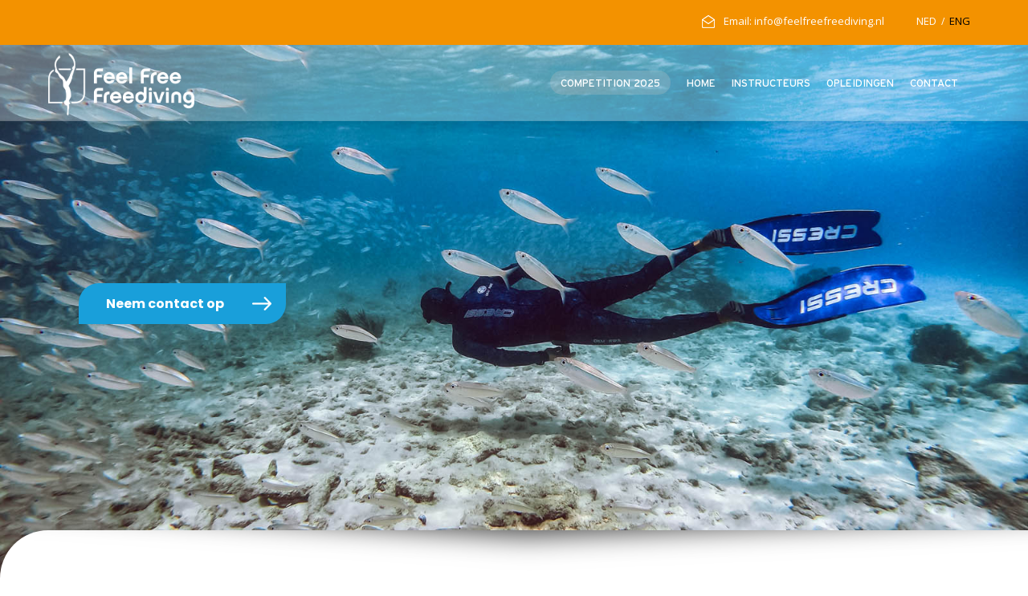

--- FILE ---
content_type: text/html; charset=UTF-8
request_url: https://www.feelfreefreediving.nl/en/courses/padi-basic-freediver/
body_size: 14982
content:
<!DOCTYPE html>
<html lang="en-US">
<head>
	    <meta charset="UTF-8">
	    <meta name="viewport" content="width=device-width, initial-scale=1">
    <meta name='robots' content='index, follow, max-image-preview:large, max-snippet:-1, max-video-preview:-1' />
<link rel="alternate" hreflang="en" href="https://www.feelfreefreediving.nl/en/courses/padi-basic-freediver/" />

	<!-- This site is optimized with the Yoast SEO plugin v18.2 - https://yoast.com/wordpress/plugins/seo/ -->
	<title>PADI BASIC FREEDIVER | Feel Free Freediving</title>
	<link rel="canonical" href="https://www.feelfreefreediving.nl/en/courses/padi-basic-freediver/" />
	<meta property="og:locale" content="en_US" />
	<meta property="og:type" content="article" />
	<meta property="og:title" content="PADI BASIC FREEDIVER | Feel Free Freediving" />
	<meta property="og:url" content="https://www.feelfreefreediving.nl/en/courses/padi-basic-freediver/" />
	<meta property="og:site_name" content="Feel Free Freediving" />
	<meta property="article:modified_time" content="2024-03-02T17:54:58+00:00" />
	<meta name="twitter:card" content="summary_large_image" />
	<script type="application/ld+json" class="yoast-schema-graph">{"@context":"https://schema.org","@graph":[{"@type":"WebSite","@id":"https://www.feelfreefreediving.nl/#website","url":"https://www.feelfreefreediving.nl/","name":"Feel Free Freediving","description":"","potentialAction":[{"@type":"SearchAction","target":{"@type":"EntryPoint","urlTemplate":"https://www.feelfreefreediving.nl/?s={search_term_string}"},"query-input":"required name=search_term_string"}],"inLanguage":"en-US"},{"@type":"WebPage","@id":"https://www.feelfreefreediving.nl/en/courses/padi-basic-freediver/#webpage","url":"https://www.feelfreefreediving.nl/en/courses/padi-basic-freediver/","name":"PADI BASIC FREEDIVER | Feel Free Freediving","isPartOf":{"@id":"https://www.feelfreefreediving.nl/#website"},"datePublished":"2021-06-13T13:08:46+00:00","dateModified":"2024-03-02T17:54:58+00:00","breadcrumb":{"@id":"https://www.feelfreefreediving.nl/en/courses/padi-basic-freediver/#breadcrumb"},"inLanguage":"en-US","potentialAction":[{"@type":"ReadAction","target":["https://www.feelfreefreediving.nl/en/courses/padi-basic-freediver/"]}]},{"@type":"BreadcrumbList","@id":"https://www.feelfreefreediving.nl/en/courses/padi-basic-freediver/#breadcrumb","itemListElement":[{"@type":"ListItem","position":1,"name":"Home","item":"https://www.feelfreefreediving.nl/en/"},{"@type":"ListItem","position":2,"name":"PADI BASIC FREEDIVER"}]}]}</script>
	<!-- / Yoast SEO plugin. -->


	    <style id="tf_lazy_common">
							/*chrome bug,prevent run transition on the page loading*/
				body:not(.page-loaded),body:not(.page-loaded) #header,body:not(.page-loaded) a,body:not(.page-loaded) img,body:not(.page-loaded) figure,body:not(.page-loaded) div,body:not(.page-loaded) i,body:not(.page-loaded) li,body:not(.page-loaded) span,body:not(.page-loaded) ul{animation:none!important;transition:none!important}body:not(.page-loaded) #main-nav li .sub-menu{display:none}
				img{max-width:100%;height:auto}
						.tf_fa{display:inline-block;width:1em;height:1em;stroke-width:0;stroke:currentColor;overflow:visible;fill:currentColor;pointer-events:none;vertical-align:middle}#tf_svg symbol{overflow:visible}.tf_lazy{position:relative;visibility:visible;display:block;opacity:.3}.wow .tf_lazy{visibility:hidden;opacity:1;position:static;display:inline}div.tf_audio_lazy audio{visibility:hidden;height:0;display:inline}.mejs-container{visibility:visible}.tf_iframe_lazy{transition:opacity .3s ease-in-out;min-height:10px}.tf_carousel .swiper-wrapper{display:flex}.tf_carousel .swiper-slide{flex-shrink:0;opacity:0}.tf_carousel .tf_lazy{contain:none}.swiper-wrapper>br,.tf_lazy.swiper-wrapper .tf_lazy:after,.tf_lazy.swiper-wrapper .tf_lazy:before{display:none}.tf_lazy:after,.tf_lazy:before{content:'';display:inline-block;position:absolute;width:10px!important;height:10px!important;margin:0 3px;top:50%!important;right:50%!important;left:auto!important;border-radius:100%;background-color:currentColor;visibility:visible;animation:tf-hrz-loader infinite .75s cubic-bezier(.2,.68,.18,1.08)}.tf_lazy:after{width:6px!important;height:6px!important;right:auto!important;left:50%!important;margin-top:3px;animation-delay:-.4s}@keyframes tf-hrz-loader{0%{transform:scale(1);opacity:1}50%{transform:scale(.1);opacity:.6}100%{transform:scale(1);opacity:1}}.tf_lazy_lightbox{position:fixed;background:rgba(11,11,11,.8);color:#ccc;top:0;left:0;display:flex;align-items:center;justify-content:center;z-index:999}.tf_lazy_lightbox .tf_lazy:after,.tf_lazy_lightbox .tf_lazy:before{background:#fff}.tf_video_lazy video{width:100%;height:100%;position:static;object-fit:cover}
		</style>
			<noscript><style>body:not(.page-loaded) #main-nav li .sub-menu{display:block}</style></noscript>
    	    <link rel="preconnect" href="https://fonts.gstatic.com" crossorigin/>
		<link rel="dns-prefetch" href="//www.google-analytics.com"/>
	<link rel="preload" href="https://www.feelfreefreediving.nl/wp-content/uploads/themify-css/concate/3291108654/themify-concate-3445189440.min.css" as="style"><link id="themify_concate-css" rel="stylesheet" href="https://www.feelfreefreediving.nl/wp-content/uploads/themify-css/concate/3291108654/themify-concate-3445189440.min.css"><link rel="preload" href="https://www.feelfreefreediving.nl/wp-content/uploads/themify-css/concate/3291108654/themify-mobile-4240120941.min.css" as="style" media="screen and (max-width:900px)"><link id="themify_mobile_concate-css" rel="stylesheet" href="https://www.feelfreefreediving.nl/wp-content/uploads/themify-css/concate/3291108654/themify-mobile-4240120941.min.css" media="screen and (max-width:900px)"><link rel="alternate" type="application/rss+xml" title="Feel Free Freediving &raquo; Feed" href="https://www.feelfreefreediving.nl/en/feed/" />
<link rel="alternate" title="oEmbed (JSON)" type="application/json+oembed" href="https://www.feelfreefreediving.nl/wp-json/oembed/1.0/embed?url=https%3A%2F%2Fwww.feelfreefreediving.nl%2Fen%2Fcourses%2Fpadi-basic-freediver%2F" />
<link rel="alternate" title="oEmbed (XML)" type="text/xml+oembed" href="https://www.feelfreefreediving.nl/wp-json/oembed/1.0/embed?url=https%3A%2F%2Fwww.feelfreefreediving.nl%2Fen%2Fcourses%2Fpadi-basic-freediver%2F&#038;format=xml" />
<style id='wp-img-auto-sizes-contain-inline-css'>
img:is([sizes=auto i],[sizes^="auto," i]){contain-intrinsic-size:3000px 1500px}
/*# sourceURL=wp-img-auto-sizes-contain-inline-css */
</style>
<link rel="preload" href="https://www.feelfreefreediving.nl/wp-content/plugins/instagram-feed/css/sbi-styles.min.css?ver=6.2.8" as="style" /><link rel='stylesheet' id='sbi_styles-css' href='https://www.feelfreefreediving.nl/wp-content/plugins/instagram-feed/css/sbi-styles.min.css?ver=6.2.8' media='all' />
<style id='classic-theme-styles-inline-css'>
/*! This file is auto-generated */
.wp-block-button__link{color:#fff;background-color:#32373c;border-radius:9999px;box-shadow:none;text-decoration:none;padding:calc(.667em + 2px) calc(1.333em + 2px);font-size:1.125em}.wp-block-file__button{background:#32373c;color:#fff;text-decoration:none}
/*# sourceURL=/wp-includes/css/classic-themes.min.css */
</style>
<link rel="preload" href="https://www.feelfreefreediving.nl/wp-content/plugins/contact-form-7/includes/css/styles.css?ver=5.5.3" as="style" /><link rel='stylesheet' id='contact-form-7-css' href='https://www.feelfreefreediving.nl/wp-content/plugins/contact-form-7/includes/css/styles.css?ver=5.5.3' media='all' />
<link rel="preload" href="https://www.feelfreefreediving.nl/wp-content/plugins/custom-twitter-feeds/css/ctf-styles.min.css?ver=1.8.4" as="style" /><link rel='stylesheet' id='ctf_styles-css' href='https://www.feelfreefreediving.nl/wp-content/plugins/custom-twitter-feeds/css/ctf-styles.min.css?ver=1.8.4' media='all' />
<link rel="preload" href="//www.feelfreefreediving.nl/wp-content/plugins/sitepress-multilingual-cms-4/templates/language-switchers/menu-item/style.css?ver=1" as="style" /><link rel='stylesheet' id='wpml-menu-item-0-css' href='//www.feelfreefreediving.nl/wp-content/plugins/sitepress-multilingual-cms-4/templates/language-switchers/menu-item/style.css?ver=1' media='all' />
<script src="https://www.feelfreefreediving.nl/wp-includes/js/jquery/jquery.min.js?ver=3.7.1" id="jquery-core-js"></script>
<script id="wpml-browser-redirect-js-extra">
var wpml_browser_redirect_params = {"pageLanguage":"en","languageUrls":{"en_US":"https://www.feelfreefreediving.nl/en/courses/padi-basic-freediver/","en":"https://www.feelfreefreediving.nl/en/courses/padi-basic-freediver/","US":"https://www.feelfreefreediving.nl/en/courses/padi-basic-freediver/"},"cookie":{"name":"_icl_visitor_lang_js","domain":"www.feelfreefreediving.nl","path":"/","expiration":24}};
//# sourceURL=wpml-browser-redirect-js-extra
</script>
<script src="https://www.feelfreefreediving.nl/wp-content/plugins/sitepress-multilingual-cms-4/dist/js/browser-redirect/app.js?ver=4.3.6" id="wpml-browser-redirect-js"></script>
<link rel="https://api.w.org/" href="https://www.feelfreefreediving.nl/wp-json/" /><link rel="alternate" title="JSON" type="application/json" href="https://www.feelfreefreediving.nl/wp-json/wp/v2/cursus/1379" /><link rel="EditURI" type="application/rsd+xml" title="RSD" href="https://www.feelfreefreediving.nl/xmlrpc.php?rsd" />
<meta name="generator" content="WordPress 6.9" />
<link rel='shortlink' href='https://www.feelfreefreediving.nl/en/?p=1379' />
<meta name="generator" content="WPML ver:4.3.6 stt:37,1;" />
<meta name="framework" content="Redux 4.3.9" />
	<style>
	@keyframes themifyAnimatedBG{
		0%{background-color:#33baab}100%{background-color:#e33b9e}50%{background-color:#4961d7}33.3%{background-color:#2ea85c}25%{background-color:#2bb8ed}20%{background-color:#dd5135}
	}
	.page-loaded .module_row.animated-bg{
		animation:themifyAnimatedBG 30000ms infinite alternate
	}
	</style>
	<link href="https://fonts.googleapis.com/css2?family=Open+Sans:wght@300;400;600;700&family=Poppins:wght@300;400;500;600;700;900&display=swap" rel="stylesheet">
<link rel="preload" href="https://www.feelfreefreediving.nl/wp-content/themes/themify-ultra/fonts/Interstate-Regular.woff2" as="font" type="font/woff2" crossorigin>
<link rel="preload" href="https://www.feelfreefreediving.nl/wp-content/themes/themify-ultra/fonts/Interstate-Bold.woff2" as="font" type="font/woff2" crossorigin>
<link rel="preload" href="https://www.feelfreefreediving.nl/wp-content/themes/themify-ultra/fonts/HeyOctober.woff2" as="font" type="font/woff2" crossorigin>
<link rel="stylesheet" href='https://www.feelfreefreediving.nl/wp-content/themes/themify-ultra/fonts/newfonts.css' type="text/css" media="screen" />
<link href="https://www.feelfreefreediving.nl/wp-content/themes/themify-ultra/fonts/owlcarouselmin.css" rel="stylesheet" type="text/css">
<link href="https://www.feelfreefreediving.nl/wp-content/themes/themify-ultra/fonts/owlthemedefaultmin.css" rel="stylesheet" type="text/css">
<script type="text/javascript" src="https://www.feelfreefreediving.nl/wp-content/themes/themify-ultra/fonts/jquery.easing.min.js"></script> 
<script type="text/javascript" src="https://www.feelfreefreediving.nl/wp-content/themes/themify-ultra/fonts/owl.carousel.js"></script> 
<script type="text/javascript" src="https://www.feelfreefreediving.nl/wp-content/themes/themify-ultra/fonts/owlstart.js"></script>
<link href="https://www.feelfreefreediving.nl/wp-content/themes/themify-ultra/fonts/all.min.css" rel="stylesheet" type="text/css">
<link rel="shortcut icon" href="https://www.feelfreefreediving.nl/favicon.ico" type="image/x-icon" /> 
<script>
jQuery(document).ready(function($) {
$('img[title]').each(function() { $(this).removeAttr('title'); });
});
</script><style id="tb_inline_styles">.tb_animation_on{overflow-x:hidden}.themify_builder .wow{visibility:hidden;animation-fill-mode:both}.themify_builder .tf_lax_done{transition-duration:.8s;transition-timing-function:cubic-bezier(.165,.84,.44,1)}.wow.tf_lax_done{animation-fill-mode:backwards}[data-sticky-active].tb_sticky_scroll_active{z-index:1}[data-sticky-active].tb_sticky_scroll_active .hide-on-stick{display:none}@media screen and (min-width:1025px){.hide-desktop{width:0!important;height:0!important;padding:0!important;visibility:hidden!important;margin:0!important;display:table-column!important}}@media screen and (min-width:769px) and (max-width:1024px){.hide-tablet_landscape{width:0!important;height:0!important;padding:0!important;visibility:hidden!important;margin:0!important;display:table-column!important}}@media screen and (min-width:681px) and (max-width:768px){.hide-tablet{width:0!important;height:0!important;padding:0!important;visibility:hidden!important;margin:0!important;display:table-column!important}}@media screen and (max-width:600px){.hide-mobile{width:0!important;height:0!important;padding:0!important;visibility:hidden!important;margin:0!important;display:table-column!important}}</style><noscript><style>.themify_builder .wow,.wow .tf_lazy{visibility:visible!important}</style></noscript><style id='global-styles-inline-css'>
:root{--wp--preset--aspect-ratio--square: 1;--wp--preset--aspect-ratio--4-3: 4/3;--wp--preset--aspect-ratio--3-4: 3/4;--wp--preset--aspect-ratio--3-2: 3/2;--wp--preset--aspect-ratio--2-3: 2/3;--wp--preset--aspect-ratio--16-9: 16/9;--wp--preset--aspect-ratio--9-16: 9/16;--wp--preset--color--black: #000000;--wp--preset--color--cyan-bluish-gray: #abb8c3;--wp--preset--color--white: #ffffff;--wp--preset--color--pale-pink: #f78da7;--wp--preset--color--vivid-red: #cf2e2e;--wp--preset--color--luminous-vivid-orange: #ff6900;--wp--preset--color--luminous-vivid-amber: #fcb900;--wp--preset--color--light-green-cyan: #7bdcb5;--wp--preset--color--vivid-green-cyan: #00d084;--wp--preset--color--pale-cyan-blue: #8ed1fc;--wp--preset--color--vivid-cyan-blue: #0693e3;--wp--preset--color--vivid-purple: #9b51e0;--wp--preset--gradient--vivid-cyan-blue-to-vivid-purple: linear-gradient(135deg,rgb(6,147,227) 0%,rgb(155,81,224) 100%);--wp--preset--gradient--light-green-cyan-to-vivid-green-cyan: linear-gradient(135deg,rgb(122,220,180) 0%,rgb(0,208,130) 100%);--wp--preset--gradient--luminous-vivid-amber-to-luminous-vivid-orange: linear-gradient(135deg,rgb(252,185,0) 0%,rgb(255,105,0) 100%);--wp--preset--gradient--luminous-vivid-orange-to-vivid-red: linear-gradient(135deg,rgb(255,105,0) 0%,rgb(207,46,46) 100%);--wp--preset--gradient--very-light-gray-to-cyan-bluish-gray: linear-gradient(135deg,rgb(238,238,238) 0%,rgb(169,184,195) 100%);--wp--preset--gradient--cool-to-warm-spectrum: linear-gradient(135deg,rgb(74,234,220) 0%,rgb(151,120,209) 20%,rgb(207,42,186) 40%,rgb(238,44,130) 60%,rgb(251,105,98) 80%,rgb(254,248,76) 100%);--wp--preset--gradient--blush-light-purple: linear-gradient(135deg,rgb(255,206,236) 0%,rgb(152,150,240) 100%);--wp--preset--gradient--blush-bordeaux: linear-gradient(135deg,rgb(254,205,165) 0%,rgb(254,45,45) 50%,rgb(107,0,62) 100%);--wp--preset--gradient--luminous-dusk: linear-gradient(135deg,rgb(255,203,112) 0%,rgb(199,81,192) 50%,rgb(65,88,208) 100%);--wp--preset--gradient--pale-ocean: linear-gradient(135deg,rgb(255,245,203) 0%,rgb(182,227,212) 50%,rgb(51,167,181) 100%);--wp--preset--gradient--electric-grass: linear-gradient(135deg,rgb(202,248,128) 0%,rgb(113,206,126) 100%);--wp--preset--gradient--midnight: linear-gradient(135deg,rgb(2,3,129) 0%,rgb(40,116,252) 100%);--wp--preset--font-size--small: 13px;--wp--preset--font-size--medium: 20px;--wp--preset--font-size--large: 36px;--wp--preset--font-size--x-large: 42px;--wp--preset--spacing--20: 0.44rem;--wp--preset--spacing--30: 0.67rem;--wp--preset--spacing--40: 1rem;--wp--preset--spacing--50: 1.5rem;--wp--preset--spacing--60: 2.25rem;--wp--preset--spacing--70: 3.38rem;--wp--preset--spacing--80: 5.06rem;--wp--preset--shadow--natural: 6px 6px 9px rgba(0, 0, 0, 0.2);--wp--preset--shadow--deep: 12px 12px 50px rgba(0, 0, 0, 0.4);--wp--preset--shadow--sharp: 6px 6px 0px rgba(0, 0, 0, 0.2);--wp--preset--shadow--outlined: 6px 6px 0px -3px rgb(255, 255, 255), 6px 6px rgb(0, 0, 0);--wp--preset--shadow--crisp: 6px 6px 0px rgb(0, 0, 0);}:where(.is-layout-flex){gap: 0.5em;}:where(.is-layout-grid){gap: 0.5em;}body .is-layout-flex{display: flex;}.is-layout-flex{flex-wrap: wrap;align-items: center;}.is-layout-flex > :is(*, div){margin: 0;}body .is-layout-grid{display: grid;}.is-layout-grid > :is(*, div){margin: 0;}:where(.wp-block-columns.is-layout-flex){gap: 2em;}:where(.wp-block-columns.is-layout-grid){gap: 2em;}:where(.wp-block-post-template.is-layout-flex){gap: 1.25em;}:where(.wp-block-post-template.is-layout-grid){gap: 1.25em;}.has-black-color{color: var(--wp--preset--color--black) !important;}.has-cyan-bluish-gray-color{color: var(--wp--preset--color--cyan-bluish-gray) !important;}.has-white-color{color: var(--wp--preset--color--white) !important;}.has-pale-pink-color{color: var(--wp--preset--color--pale-pink) !important;}.has-vivid-red-color{color: var(--wp--preset--color--vivid-red) !important;}.has-luminous-vivid-orange-color{color: var(--wp--preset--color--luminous-vivid-orange) !important;}.has-luminous-vivid-amber-color{color: var(--wp--preset--color--luminous-vivid-amber) !important;}.has-light-green-cyan-color{color: var(--wp--preset--color--light-green-cyan) !important;}.has-vivid-green-cyan-color{color: var(--wp--preset--color--vivid-green-cyan) !important;}.has-pale-cyan-blue-color{color: var(--wp--preset--color--pale-cyan-blue) !important;}.has-vivid-cyan-blue-color{color: var(--wp--preset--color--vivid-cyan-blue) !important;}.has-vivid-purple-color{color: var(--wp--preset--color--vivid-purple) !important;}.has-black-background-color{background-color: var(--wp--preset--color--black) !important;}.has-cyan-bluish-gray-background-color{background-color: var(--wp--preset--color--cyan-bluish-gray) !important;}.has-white-background-color{background-color: var(--wp--preset--color--white) !important;}.has-pale-pink-background-color{background-color: var(--wp--preset--color--pale-pink) !important;}.has-vivid-red-background-color{background-color: var(--wp--preset--color--vivid-red) !important;}.has-luminous-vivid-orange-background-color{background-color: var(--wp--preset--color--luminous-vivid-orange) !important;}.has-luminous-vivid-amber-background-color{background-color: var(--wp--preset--color--luminous-vivid-amber) !important;}.has-light-green-cyan-background-color{background-color: var(--wp--preset--color--light-green-cyan) !important;}.has-vivid-green-cyan-background-color{background-color: var(--wp--preset--color--vivid-green-cyan) !important;}.has-pale-cyan-blue-background-color{background-color: var(--wp--preset--color--pale-cyan-blue) !important;}.has-vivid-cyan-blue-background-color{background-color: var(--wp--preset--color--vivid-cyan-blue) !important;}.has-vivid-purple-background-color{background-color: var(--wp--preset--color--vivid-purple) !important;}.has-black-border-color{border-color: var(--wp--preset--color--black) !important;}.has-cyan-bluish-gray-border-color{border-color: var(--wp--preset--color--cyan-bluish-gray) !important;}.has-white-border-color{border-color: var(--wp--preset--color--white) !important;}.has-pale-pink-border-color{border-color: var(--wp--preset--color--pale-pink) !important;}.has-vivid-red-border-color{border-color: var(--wp--preset--color--vivid-red) !important;}.has-luminous-vivid-orange-border-color{border-color: var(--wp--preset--color--luminous-vivid-orange) !important;}.has-luminous-vivid-amber-border-color{border-color: var(--wp--preset--color--luminous-vivid-amber) !important;}.has-light-green-cyan-border-color{border-color: var(--wp--preset--color--light-green-cyan) !important;}.has-vivid-green-cyan-border-color{border-color: var(--wp--preset--color--vivid-green-cyan) !important;}.has-pale-cyan-blue-border-color{border-color: var(--wp--preset--color--pale-cyan-blue) !important;}.has-vivid-cyan-blue-border-color{border-color: var(--wp--preset--color--vivid-cyan-blue) !important;}.has-vivid-purple-border-color{border-color: var(--wp--preset--color--vivid-purple) !important;}.has-vivid-cyan-blue-to-vivid-purple-gradient-background{background: var(--wp--preset--gradient--vivid-cyan-blue-to-vivid-purple) !important;}.has-light-green-cyan-to-vivid-green-cyan-gradient-background{background: var(--wp--preset--gradient--light-green-cyan-to-vivid-green-cyan) !important;}.has-luminous-vivid-amber-to-luminous-vivid-orange-gradient-background{background: var(--wp--preset--gradient--luminous-vivid-amber-to-luminous-vivid-orange) !important;}.has-luminous-vivid-orange-to-vivid-red-gradient-background{background: var(--wp--preset--gradient--luminous-vivid-orange-to-vivid-red) !important;}.has-very-light-gray-to-cyan-bluish-gray-gradient-background{background: var(--wp--preset--gradient--very-light-gray-to-cyan-bluish-gray) !important;}.has-cool-to-warm-spectrum-gradient-background{background: var(--wp--preset--gradient--cool-to-warm-spectrum) !important;}.has-blush-light-purple-gradient-background{background: var(--wp--preset--gradient--blush-light-purple) !important;}.has-blush-bordeaux-gradient-background{background: var(--wp--preset--gradient--blush-bordeaux) !important;}.has-luminous-dusk-gradient-background{background: var(--wp--preset--gradient--luminous-dusk) !important;}.has-pale-ocean-gradient-background{background: var(--wp--preset--gradient--pale-ocean) !important;}.has-electric-grass-gradient-background{background: var(--wp--preset--gradient--electric-grass) !important;}.has-midnight-gradient-background{background: var(--wp--preset--gradient--midnight) !important;}.has-small-font-size{font-size: var(--wp--preset--font-size--small) !important;}.has-medium-font-size{font-size: var(--wp--preset--font-size--medium) !important;}.has-large-font-size{font-size: var(--wp--preset--font-size--large) !important;}.has-x-large-font-size{font-size: var(--wp--preset--font-size--x-large) !important;}
/*# sourceURL=global-styles-inline-css */
</style>
</head>
<body class="wp-singular cursus-template-default single single-cursus postid-1379 wp-theme-themify-ultra en skin-default default_width sidebar1 no-home tb_animation_on ready-view header-top-widgets fixed-header-enabled footer-none tagline-off social-widget-off search-off menu-fadein-down footer-off filter-hover-none filter-featured-only sidemenu-active">
<div id="pagewrap" class="tf_box hfeed site">
    <a class="screen-reader-text skip-to-content" href="#content">Skip to content</a>
					<div id="headerwrap"  class=' tf_box tf_w'>

			
												<div class="header-widget-full tf_clearfix">
								
		<div class="header-widget tf_clear tf_clearfix">
			<div class="header-widget-inner tf_scrollbar tf_clearfix">
									<div class=" first tf_box tf_float">
						<div id="custom_html-2" class="widget_text widget widget_custom_html"><div class="textwidget custom-html-widget"><div class="istopwrap"><p>Email: <a href="mailto:info@feelfreefreediving.nl">info@feelfreefreediving.nl</a></p><ul><li class="isnllink"><a href="https://www.feelfreefreediving.nl/">NED</a></li><li class="isenlink"><a href="https://www.feelfreefreediving.nl/en/">ENG</a></li></ul></div></div></div>					</div>
							</div>
			<!-- /.header-widget-inner -->
		</div>
		<!-- /.header-widget -->

												</div>
					<!-- /header-widgets -->
							                                                    <div class="header-icons tf_hide">
                                <a id="menu-icon" class="tf_inline_b tf_text_dec" href="#mobile-menu" aria-label="Menu"><span class="menu-icon-inner tf_inline_b tf_vmiddle tf_overflow"></span><span class="screen-reader-text">Menu</span></a>
				                            </div>
                        
			<header id="header" class="tf_box pagewidth tf_clearfix" itemscope="itemscope" itemtype="https://schema.org/WPHeader">

	            
	            <div class="header-bar tf_box">
				    <div id="site-logo"><a href="https://www.feelfreefreediving.nl/en/" title="Feel Free Freediving"><img  src="https://www.feelfreefreediving.nl/wp-content/uploads/2021/07/stikymainlogo.png" alt="Feel Free Freediving" title="stikymainlogo" width="182" height="" class="site-logo-image"></a></div>				</div>
				<!-- /.header-bar -->

									<div id="mobile-menu" class="sidemenu sidemenu-off tf_scrollbar">
												
						<div class="navbar-wrapper tf_clearfix">
                            														
							
							<nav id="main-nav-wrap" itemscope="itemscope" itemtype="https://schema.org/SiteNavigationElement">
								<ul id="main-nav" class="main-nav tf_clearfix tf_box"><li class="menu-item-custom-1656 menu-item menu-item-type-custom menu-item-object-custom highlight-link menu-item-1656" ><a  href="https://feelfreefreediving.nl/Comp2025.html">Competition 2025</a> </li>
<li class="menu-item-page-533 menu-item menu-item-type-post_type menu-item-object-page menu-item-808" ><a  href="https://www.feelfreefreediving.nl/en/">Home</a> </li>
<li class="menu-item-page-1536 menu-item menu-item-type-post_type menu-item-object-page menu-item-1643" ><a  href="https://www.feelfreefreediving.nl/instructeurs/">Instructeurs</a> </li>
<li class="menu-item-custom-1112 menu-item menu-item-type-custom menu-item-object-custom menu-item-has-children has-sub-menu menu-item-1112"  aria-haspopup="true"><a  href="https://www.feelfreefreediving.nl/aida-opleidingsaanbod/">Opleidingen<span class="child-arrow"></span></a> <ul class="sub-menu"><li class="menu-item-page-713 menu-item menu-item-type-post_type menu-item-object-page menu-item-742 menu-page-713-parent-1112" ><a  href="https://www.feelfreefreediving.nl/en/aida-training-offer/">AIDA</a> </li>
<li class="menu-item-page-1465 menu-item menu-item-type-post_type menu-item-object-page menu-item-1476 menu-page-1465-parent-1112" ><a  href="https://www.feelfreefreediving.nl/en/molchanovs-training-offer/">Molchanovs</a> </li>
<li class="menu-item-page-983 menu-item menu-item-type-post_type menu-item-object-page menu-item-1008 menu-page-983-parent-1112" ><a  href="https://www.feelfreefreediving.nl/en/ready-courses/">Equalization</a> </li>
</ul></li>
<li class="menu-item-page-553 menu-item menu-item-type-post_type menu-item-object-page menu-item-832" ><a  href="https://www.feelfreefreediving.nl/en/contact/">Contact</a> </li>
<li class="menu-item-wpml_ls_menu_item-wpml-ls-5-en menu-item wpml-ls-slot-5 wpml-ls-item wpml-ls-item-en wpml-ls-current-language wpml-ls-menu-item wpml-ls-first-item wpml-ls-last-item menu-item-type-wpml_ls_menu_item menu-item-object-wpml_ls_menu_item menu-item-wpml-ls-5-en" ><a  href="https://www.feelfreefreediving.nl/en/courses/padi-basic-freediver/"></a> </li>
</ul>							</nav>
							<!-- /#main-nav-wrap -->
                                                    </div>

						
							<a id="menu-icon-close" aria-label="Close menu" class="tf_close tf_hide" href="#"><span class="screen-reader-text">Close Menu</span></a>

																	</div><!-- #mobile-menu -->
                     					<!-- /#mobile-menu -->
				
				
				
			</header>
			<!-- /#header -->
				        
		</div>
		<!-- /#headerwrap -->
	
	<div id="body" class="tf_box tf_clear tf_mw tf_clearfix">
		
	
<div class="pagewidth tf_box tf_clearfix alternmatecontent">
<div class="tf_box tf_clearfix alternmatecontent">
<div id="page-9" class="type-page">
<div class="page-content entry-content">



<div id="themify_builder_content-9" data-postid="9" class="themify_builder_content themify_builder_content-9 themify_builder tf_clear">
    	<!-- module_row -->
	<div  data-css_id="vbe6117" data-lazy="1" class="module_row themify_builder_row homeslider repeat fullheight fullwidth tb_vbe6117 tb_first tf_clearfix" >
	    	    <div class="tf_hide row-slider tb_slider" data-bgmode="fullcover" data-sliderspeed="2000">
	        <ul class="tf_abs row-slider-slides tf_clearfix">


<li data-bg="https://www.feelfreefreediving.nl/wp-content/uploads/2021/08/Slider-home-2021-001-2.jpg" class="normal">
<a class="row-slider-dot" data-index="0"></a>
</li>





				        </ul>
	        <div class="row-slider-nav">
	    	<a class="tf_abs row-slider-arrow row-slider-prev">&lsaquo;</a>
	    	<a class="tf_abs row-slider-arrow row-slider-next">&rsaquo;</a>
	        </div>
	    </div>
	    <!-- /.row-bgs -->
	    		<div class="row_inner col_align_middle gutter-none tf_box tf_w tf_rel">
			<div data-lazy="1" style="width:7.69%" class="module_column tb-column col4-2 first tb_bfit118 tf_box">
	    	    	</div>
		<div data-lazy="1" style="width:92.31%" class="module_column tb-column col4-2 last tb_j0vg859 tf_box">
	    	    	        <div class="tb-column-inner tf_box tf_w">
		    <!-- module text -->
<div  class="module module-text tb_43nv406 isslidertxt isinterbold  " data-lazy="1">



<div  class="tb_text_wrap">
<div class="wrapslidolinks"><a class="ishomecont" href="https://www.feelfreefreediving.nl/contact/">Neem contact op</a></div>

</div>
    
    
    
    
</div>
<!-- /module text -->
</div>
</div>
</div>
<!-- /row_inner -->
</div>
</div>



</div>
</div>
</div>
</div>



<div id="themify_builder_content-14 alternmatecontent" data-postid="14" class="themify_builder_content themify_builder_content-14 themify_builder tf_clear">


<div class="module_row themify_builder_row wrapgeneraloffer tb_g1wc557 tf_clearfix">
<div class="row_inner col_align_top tf_box tf_w tf_rel">
<div class="module_column tb-column col-full tb_jxwi558 tf_box last">
<div class="tb-column-inner tf_box tf_w">
<!-- module text -->


<!-- /module text -->
</div>
</div>
</div>
<!-- /row_inner -->
</div>


</div>
























<div id="layout" class="pagewidth tf_box tf_clearfix">
	<!-- content -->
    
    
    
  
    
    
    
    
<main id="content" class="tf_box tf_clearfix">
        
	<article id="post-610" class="post tf_clearfix post-610 cursus type-cursus status-publish hentry categorie-padi has-post-title has-post-date has-post-category has-post-tag has-post-comment has-post-author ">
	    

	    	<div class="post-content">
		<div class="post-content-inner">							
                            
				<!-- /post-meta -->
			
			
				<div class="entry-content">

 
<div class="wrapsingleimg">
<img   src="https://www.feelfreefreediving.nl/wp-content/uploads/2021/08/PADI2.jpg" class="attachment- size-" alt="" decoding="async" fetchpriority="high" srcset="https://www.feelfreefreediving.nl/wp-content/uploads/2021/08/PADI2.jpg 750w, https://www.feelfreefreediving.nl/wp-content/uploads/2021/08/PADI2-300x200.jpg 300w" sizes="(max-width: 750px) 100vw, 750px" /></div>


<div class="wrapsinginfo">

<div class="singletitle"><h1>PADI BASIC FREEDIVER</h1></div>
<p class="singleprice">€ 289,-</p>



<div class="singleimage">
 
<img   src="https://www.feelfreefreediving.nl/wp-content/uploads/2021/07/padi-main-logo.jpg" class="attachment- size-" alt="" decoding="async" />	
</div>






<div class="clear"></div></div>

<div class="singlecontent">
<p>The <strong>PADI Basic freediver</strong> course is part of the full PADI Freediver course. It is a first step to get acquainted with freediving. You learn the basic freediving disciplines in the pool and focus on practicing breathing techniques, among other things. You practice basic skills to hold your breath in a safe and comfortable way. This training does not include depth, for that you can enter the <span style="color: #3366ff;"><em><a style="color: #3366ff;" href="https://www.feelfreefreediving.nl/en/courses/padi-freediver/">PADI Freediver</a></em></span> course.</p>
<p>To participate in the <strong>PADI Basic freediver</strong> course you are at least 12 years old. You have good swimming skills and are able to swim 200 meters non-stop without fins, or 300 meters non-stop with mask, snorkel and fins. It is not important whether you have already practiced other (under)water sports or not.</p>
<p><strong>Course requirements:</strong></p>
<ul>
<li>A static dive of at least 90 seconds</li>
<li>A dynamic dive of at least 25 meters</li>
</ul>
<p><strong>The course consists of:</strong></p>
<ul>
<li>A theoretical part</li>
<li>Four confined water sessions</li>
</ul>
<p><strong>The course includes:</strong></p>
<ul>
<li>PADI certification fee</li>
<li>Freediving materials</li>
<li>Pool entrance fee</li>
<li>DAN insurance during the course (if desired, please state this when registering)</li>
<li>PADI Freediver Touch app</li>
</ul>
<p>The Touch is an interactive learning tool that gives you the information to freedive safely and allows you to learn at your own pace. Study at your own pace when it suits you. Everything digitally on your tablet, mobile or PC. No internet connection required.</p>
<p><strong>Freediving materials:</strong></p>
<p>We are dealer of <em><strong>Cressi</strong></em> freediving equipment. If you are looking for freediving materials and you need advice, we can help you with that.</p>
<p>If you discover that you love freediving as much as we do, you can progress seamlessly into the full <span style="color: #3366ff;"><em><a style="color: #3366ff;" href="https://www.feelfreefreediving.nl/en/courses/padi-freediver/">PADI Freedive course</a></em>.</span></p>
<p>&nbsp;</p>
<!--themify_builder_content-->
<div id="themify_builder_content-1379" data-postid="1379" class="themify_builder_content themify_builder_content-1379 themify_builder tf_clear">
    </div>
<!--/themify_builder_content-->
</div>


  
<!--themify_builder_content-->
<div id="themify_builder_content-1379" data-postid="1379" class="themify_builder_content themify_builder_content-1379 themify_builder tf_clear">
    </div>
<!--/themify_builder_content-->



 




	    
	</div><!-- /.entry-content -->
		</div>
		<!-- /.post-content-inner -->
	</div>
	<!-- /.post-content -->
</article>
<!-- /.post -->
	    </main>
<!-- /content -->
    

<!-- /sidebar -->
<aside id="sidebar" class="tf_box" itemscope="itemscope" itemtype="https://schema.org/WPSidebar">




<div id="custom_html-3" class="widget_text widget widget_custom_html"><div class="textwidget custom-html-widget"><div class="wrapsingprice">



<div class="singtxtprice">PRICE</div>


<div class="singprice">€ 289,-</div>


<div class="singlink"><a href="mailto:info@feelfreefreediving.nl?subject=I would like to book next course: PADI BASIC FREEDIVER">Book now</a></div>



<div class="clear"></div></div></div></div>

</aside>
<!-- /sidebar -->

 
    <!-- /#sidebar -->

        </div>
        
<div  data-css_id="iqsr428" data-lazy="1" class="module_row themify_builder_row isglobal fullwidth tb_iqsr428 tf_clearfix" >
	    		<div class="row_inner col_align_top tf_box tf_w tf_rel">
			<div  data-lazy="1" class="module_column tb-column col-full first tb_zxgp429 tf_box">
	    	    	        <div class="tb-column-inner tf_box tf_w">
		    <!-- module template_part -->
<div  class="module module-layout-part tb_jlxz86 ">
    <div class="tb_layout_part_wrap tf_w"><!--themify_builder_content-->
    <div  class="themify_builder_content themify_builder_content-17 themify_builder not_editable_builder in_the_loop" data-postid="17" data-label="Edit Layout Part&lt;strong&gt;: NewFooter&lt;/strong&gt;">
        	<!-- module_row -->
	<div  data-css_id="ph6b234" data-lazy="1" class="module_row themify_builder_row isinsta repeat fullwidth tb_ph6b234 tf_clearfix" >
	    		<div class="row_inner col_align_top tf_box tf_w tf_rel">
			<div  data-lazy="1" class="module_column tb-column col-full first tb_3ing236 tf_box">
	    	    	        <div class="tb-column-inner tf_box tf_w">
		    <!-- module plain text -->
<div  class="module module-plain-text tb_c0zy0 " data-lazy="1"><div class="tb_text_wrap" >
<div id="sb_instagram"  class="sbi sbi_mob_col_6 sbi_tab_col_6 sbi_col_6 sbi_width_resp" data-feedid="*1"  data-res="auto" data-cols="6" data-colsmobile="6" data-colstablet="6" data-num="6" data-nummobile="6" data-shortcode-atts="{}"  data-postid="1379" data-locatornonce="93413396f3" data-sbi-flags="favorLocal,gdpr">
	<div class="sb_instagram_header  sbi_medium"  style="padding-bottom: 0; margin-bottom: 10px;"  >
	<a href="https://www.instagram.com/feelfreefreediving/" target="_blank" rel="nofollow noopener"  title="@feelfreefreediving" class="sbi_header_link">
		<div class="sbi_header_text sbi_no_bio">
			
			<h3>feelfreefreediving</h3>
					</div>

					<div class="sbi_header_img">
									<div class="sbi_header_img_hover"  ><svg class="sbi_new_logo fa-instagram fa-w-14" aria-hidden="true" data-fa-processed="" aria-label="Instagram" data-prefix="fab" data-icon="instagram" role="img" viewBox="0 0 448 512">
	                <path fill="currentColor" d="M224.1 141c-63.6 0-114.9 51.3-114.9 114.9s51.3 114.9 114.9 114.9S339 319.5 339 255.9 287.7 141 224.1 141zm0 189.6c-41.1 0-74.7-33.5-74.7-74.7s33.5-74.7 74.7-74.7 74.7 33.5 74.7 74.7-33.6 74.7-74.7 74.7zm146.4-194.3c0 14.9-12 26.8-26.8 26.8-14.9 0-26.8-12-26.8-26.8s12-26.8 26.8-26.8 26.8 12 26.8 26.8zm76.1 27.2c-1.7-35.9-9.9-67.7-36.2-93.9-26.2-26.2-58-34.4-93.9-36.2-37-2.1-147.9-2.1-184.9 0-35.8 1.7-67.6 9.9-93.9 36.1s-34.4 58-36.2 93.9c-2.1 37-2.1 147.9 0 184.9 1.7 35.9 9.9 67.7 36.2 93.9s58 34.4 93.9 36.2c37 2.1 147.9 2.1 184.9 0 35.9-1.7 67.7-9.9 93.9-36.2 26.2-26.2 34.4-58 36.2-93.9 2.1-37 2.1-147.8 0-184.8zM398.8 388c-7.8 19.6-22.9 34.7-42.6 42.6-29.5 11.7-99.5 9-132.1 9s-102.7 2.6-132.1-9c-19.6-7.8-34.7-22.9-42.6-42.6-11.7-29.5-9-99.5-9-132.1s-2.6-102.7 9-132.1c7.8-19.6 22.9-34.7 42.6-42.6 29.5-11.7 99.5-9 132.1-9s102.7-2.6 132.1 9c19.6 7.8 34.7 22.9 42.6 42.6 11.7 29.5 9 99.5 9 132.1s2.7 102.7-9 132.1z"></path>
	            </svg></div>
					<img  src="https://www.feelfreefreediving.nl/wp-content/plugins/instagram-feed/img/thumb-placeholder.png" alt="feelfreefreediving" width="50" height="50">
											</div>
		
	</a>
</div>

    <div id="sbi_images" >
		<div class="sbi_item sbi_type_carousel sbi_new sbi_transition" id="sbi_18110326996373362" data-date="1712867255">
    <div class="sbi_photo_wrap">
        <a class="sbi_photo" href="https://www.instagram.com/p/C5onQdGPxPV/" target="_blank" rel="noopener nofollow" data-full-res="https://scontent-arn2-1.cdninstagram.com/v/t39.30808-6/435693933_18022078604286441_2143338924934290736_n.jpg?_nc_cat=109&#038;ccb=1-7&#038;_nc_sid=18de74&#038;_nc_ohc=JTZEu7QAh7YAb51r9Xo&#038;_nc_ht=scontent-arn2-1.cdninstagram.com&#038;edm=ANo9K5cEAAAA&#038;oh=00_AfBAna_OUmHTneYAID6s9fmDuYJlvk6wqrK9T2b2yxd4tA&#038;oe=66201F3E" data-img-src-set="{&quot;d&quot;:&quot;https:\/\/scontent-arn2-1.cdninstagram.com\/v\/t39.30808-6\/435693933_18022078604286441_2143338924934290736_n.jpg?_nc_cat=109&amp;ccb=1-7&amp;_nc_sid=18de74&amp;_nc_ohc=JTZEu7QAh7YAb51r9Xo&amp;_nc_ht=scontent-arn2-1.cdninstagram.com&amp;edm=ANo9K5cEAAAA&amp;oh=00_AfBAna_OUmHTneYAID6s9fmDuYJlvk6wqrK9T2b2yxd4tA&amp;oe=66201F3E&quot;,&quot;150&quot;:&quot;https:\/\/scontent-arn2-1.cdninstagram.com\/v\/t39.30808-6\/435693933_18022078604286441_2143338924934290736_n.jpg?_nc_cat=109&amp;ccb=1-7&amp;_nc_sid=18de74&amp;_nc_ohc=JTZEu7QAh7YAb51r9Xo&amp;_nc_ht=scontent-arn2-1.cdninstagram.com&amp;edm=ANo9K5cEAAAA&amp;oh=00_AfBAna_OUmHTneYAID6s9fmDuYJlvk6wqrK9T2b2yxd4tA&amp;oe=66201F3E&quot;,&quot;320&quot;:&quot;https:\/\/scontent-arn2-1.cdninstagram.com\/v\/t39.30808-6\/435693933_18022078604286441_2143338924934290736_n.jpg?_nc_cat=109&amp;ccb=1-7&amp;_nc_sid=18de74&amp;_nc_ohc=JTZEu7QAh7YAb51r9Xo&amp;_nc_ht=scontent-arn2-1.cdninstagram.com&amp;edm=ANo9K5cEAAAA&amp;oh=00_AfBAna_OUmHTneYAID6s9fmDuYJlvk6wqrK9T2b2yxd4tA&amp;oe=66201F3E&quot;,&quot;640&quot;:&quot;https:\/\/scontent-arn2-1.cdninstagram.com\/v\/t39.30808-6\/435693933_18022078604286441_2143338924934290736_n.jpg?_nc_cat=109&amp;ccb=1-7&amp;_nc_sid=18de74&amp;_nc_ohc=JTZEu7QAh7YAb51r9Xo&amp;_nc_ht=scontent-arn2-1.cdninstagram.com&amp;edm=ANo9K5cEAAAA&amp;oh=00_AfBAna_OUmHTneYAID6s9fmDuYJlvk6wqrK9T2b2yxd4tA&amp;oe=66201F3E&quot;}">
            <span class="sbi-screenreader">Sneak peak of our recent competition, more will fo</span>
            <svg class="svg-inline--fa fa-clone fa-w-16 sbi_lightbox_carousel_icon" aria-hidden="true" aria-label="Clone" data-fa-proƒcessed="" data-prefix="far" data-icon="clone" role="img" xmlns="http://www.w3.org/2000/svg" viewBox="0 0 512 512">
	                <path fill="currentColor" d="M464 0H144c-26.51 0-48 21.49-48 48v48H48c-26.51 0-48 21.49-48 48v320c0 26.51 21.49 48 48 48h320c26.51 0 48-21.49 48-48v-48h48c26.51 0 48-21.49 48-48V48c0-26.51-21.49-48-48-48zM362 464H54a6 6 0 0 1-6-6V150a6 6 0 0 1 6-6h42v224c0 26.51 21.49 48 48 48h224v42a6 6 0 0 1-6 6zm96-96H150a6 6 0 0 1-6-6V54a6 6 0 0 1 6-6h308a6 6 0 0 1 6 6v308a6 6 0 0 1-6 6z"></path>
	            </svg>	                    <img src="https://www.feelfreefreediving.nl/wp-content/plugins/instagram-feed/img/placeholder.png" alt="Sneak peak of our recent competition, more will follow soon 👀👀 

#feelfreefreediving #aidafreediving #freedivingcompetition #aidainternational #freediving #dutchfreedivers #dutchfreedivingassociation #nationalrecord">
        </a>
    </div>
</div><div class="sbi_item sbi_type_carousel sbi_new sbi_transition" id="sbi_18222884317279043" data-date="1712432709">
    <div class="sbi_photo_wrap">
        <a class="sbi_photo" href="https://www.instagram.com/p/C5bqbQYPLTD/" target="_blank" rel="noopener nofollow" data-full-res="https://scontent-arn2-1.cdninstagram.com/v/t39.30808-6/435462638_18021574067286441_1598181087378419319_n.jpg?_nc_cat=108&#038;ccb=1-7&#038;_nc_sid=18de74&#038;_nc_ohc=vPXJlvsl4bAAb5X6dLx&#038;_nc_ht=scontent-arn2-1.cdninstagram.com&#038;edm=ANo9K5cEAAAA&#038;oh=00_AfDXCvdlidWW29ym81bnUdhlKkMI8Zv-34eDVj7ZIzrOiA&#038;oe=6620370F" data-img-src-set="{&quot;d&quot;:&quot;https:\/\/scontent-arn2-1.cdninstagram.com\/v\/t39.30808-6\/435462638_18021574067286441_1598181087378419319_n.jpg?_nc_cat=108&amp;ccb=1-7&amp;_nc_sid=18de74&amp;_nc_ohc=vPXJlvsl4bAAb5X6dLx&amp;_nc_ht=scontent-arn2-1.cdninstagram.com&amp;edm=ANo9K5cEAAAA&amp;oh=00_AfDXCvdlidWW29ym81bnUdhlKkMI8Zv-34eDVj7ZIzrOiA&amp;oe=6620370F&quot;,&quot;150&quot;:&quot;https:\/\/scontent-arn2-1.cdninstagram.com\/v\/t39.30808-6\/435462638_18021574067286441_1598181087378419319_n.jpg?_nc_cat=108&amp;ccb=1-7&amp;_nc_sid=18de74&amp;_nc_ohc=vPXJlvsl4bAAb5X6dLx&amp;_nc_ht=scontent-arn2-1.cdninstagram.com&amp;edm=ANo9K5cEAAAA&amp;oh=00_AfDXCvdlidWW29ym81bnUdhlKkMI8Zv-34eDVj7ZIzrOiA&amp;oe=6620370F&quot;,&quot;320&quot;:&quot;https:\/\/scontent-arn2-1.cdninstagram.com\/v\/t39.30808-6\/435462638_18021574067286441_1598181087378419319_n.jpg?_nc_cat=108&amp;ccb=1-7&amp;_nc_sid=18de74&amp;_nc_ohc=vPXJlvsl4bAAb5X6dLx&amp;_nc_ht=scontent-arn2-1.cdninstagram.com&amp;edm=ANo9K5cEAAAA&amp;oh=00_AfDXCvdlidWW29ym81bnUdhlKkMI8Zv-34eDVj7ZIzrOiA&amp;oe=6620370F&quot;,&quot;640&quot;:&quot;https:\/\/scontent-arn2-1.cdninstagram.com\/v\/t39.30808-6\/435462638_18021574067286441_1598181087378419319_n.jpg?_nc_cat=108&amp;ccb=1-7&amp;_nc_sid=18de74&amp;_nc_ohc=vPXJlvsl4bAAb5X6dLx&amp;_nc_ht=scontent-arn2-1.cdninstagram.com&amp;edm=ANo9K5cEAAAA&amp;oh=00_AfDXCvdlidWW29ym81bnUdhlKkMI8Zv-34eDVj7ZIzrOiA&amp;oe=6620370F&quot;}">
            <span class="sbi-screenreader">The startlist for static and dynamic apnea for tom</span>
            <svg class="svg-inline--fa fa-clone fa-w-16 sbi_lightbox_carousel_icon" aria-hidden="true" aria-label="Clone" data-fa-proƒcessed="" data-prefix="far" data-icon="clone" role="img" xmlns="http://www.w3.org/2000/svg" viewBox="0 0 512 512">
	                <path fill="currentColor" d="M464 0H144c-26.51 0-48 21.49-48 48v48H48c-26.51 0-48 21.49-48 48v320c0 26.51 21.49 48 48 48h320c26.51 0 48-21.49 48-48v-48h48c26.51 0 48-21.49 48-48V48c0-26.51-21.49-48-48-48zM362 464H54a6 6 0 0 1-6-6V150a6 6 0 0 1 6-6h42v224c0 26.51 21.49 48 48 48h224v42a6 6 0 0 1-6 6zm96-96H150a6 6 0 0 1-6-6V54a6 6 0 0 1 6-6h308a6 6 0 0 1 6 6v308a6 6 0 0 1-6 6z"></path>
	            </svg>	                    <img src="https://www.feelfreefreediving.nl/wp-content/plugins/instagram-feed/img/placeholder.png" alt="The startlist for static and dynamic apnea for tomorrow’s competition. Good luck to all athletes, dive safe and have fun! 🤙🏼

#freediving #freedivingcompetition #aidafreediving #startlist #feelfreefreediving #apnea #staticapnea #dynamicapnea #tongelreep #eindhoven #dutchfreedivingcompetition #safetyfirst #aidasafetydiver">
        </a>
    </div>
</div><div class="sbi_item sbi_type_image sbi_new sbi_transition" id="sbi_18259757725172214" data-date="1712432244">
    <div class="sbi_photo_wrap">
        <a class="sbi_photo" href="https://www.instagram.com/p/C5bpicHPxru/" target="_blank" rel="noopener nofollow" data-full-res="https://scontent-arn2-1.cdninstagram.com/v/t39.30808-6/435422248_18021573497286441_4014466829425061951_n.jpg?_nc_cat=111&#038;ccb=1-7&#038;_nc_sid=18de74&#038;_nc_ohc=mwufr8iV3u4Ab4XMDKE&#038;_nc_ht=scontent-arn2-1.cdninstagram.com&#038;edm=ANo9K5cEAAAA&#038;oh=00_AfDyIMEHse-R_d_oHlLN46FNBbAGByIYEMCdUxiuaKD8NQ&#038;oe=6620090B" data-img-src-set="{&quot;d&quot;:&quot;https:\/\/scontent-arn2-1.cdninstagram.com\/v\/t39.30808-6\/435422248_18021573497286441_4014466829425061951_n.jpg?_nc_cat=111&amp;ccb=1-7&amp;_nc_sid=18de74&amp;_nc_ohc=mwufr8iV3u4Ab4XMDKE&amp;_nc_ht=scontent-arn2-1.cdninstagram.com&amp;edm=ANo9K5cEAAAA&amp;oh=00_AfDyIMEHse-R_d_oHlLN46FNBbAGByIYEMCdUxiuaKD8NQ&amp;oe=6620090B&quot;,&quot;150&quot;:&quot;https:\/\/scontent-arn2-1.cdninstagram.com\/v\/t39.30808-6\/435422248_18021573497286441_4014466829425061951_n.jpg?_nc_cat=111&amp;ccb=1-7&amp;_nc_sid=18de74&amp;_nc_ohc=mwufr8iV3u4Ab4XMDKE&amp;_nc_ht=scontent-arn2-1.cdninstagram.com&amp;edm=ANo9K5cEAAAA&amp;oh=00_AfDyIMEHse-R_d_oHlLN46FNBbAGByIYEMCdUxiuaKD8NQ&amp;oe=6620090B&quot;,&quot;320&quot;:&quot;https:\/\/scontent-arn2-1.cdninstagram.com\/v\/t39.30808-6\/435422248_18021573497286441_4014466829425061951_n.jpg?_nc_cat=111&amp;ccb=1-7&amp;_nc_sid=18de74&amp;_nc_ohc=mwufr8iV3u4Ab4XMDKE&amp;_nc_ht=scontent-arn2-1.cdninstagram.com&amp;edm=ANo9K5cEAAAA&amp;oh=00_AfDyIMEHse-R_d_oHlLN46FNBbAGByIYEMCdUxiuaKD8NQ&amp;oe=6620090B&quot;,&quot;640&quot;:&quot;https:\/\/scontent-arn2-1.cdninstagram.com\/v\/t39.30808-6\/435422248_18021573497286441_4014466829425061951_n.jpg?_nc_cat=111&amp;ccb=1-7&amp;_nc_sid=18de74&amp;_nc_ohc=mwufr8iV3u4Ab4XMDKE&amp;_nc_ht=scontent-arn2-1.cdninstagram.com&amp;edm=ANo9K5cEAAAA&amp;oh=00_AfDyIMEHse-R_d_oHlLN46FNBbAGByIYEMCdUxiuaKD8NQ&amp;oe=6620090B&quot;}">
            <span class="sbi-screenreader">Just one night of sleep, are you ready? Dynamic ap</span>
            	                    <img src="https://www.feelfreefreediving.nl/wp-content/plugins/instagram-feed/img/placeholder.png" alt="Just one night of sleep, are you ready? Dynamic apnea is the second part of our competition, we for sure can’t wait to see all the athletes in action 😎🤩

#freediving #freedivingcompetition #freedivingphotography #feelfreefreediving #aidafreediving #apnea #dynamicfreediving #dutchfreedivers #aidabelgium">
        </a>
    </div>
</div><div class="sbi_item sbi_type_image sbi_new sbi_transition" id="sbi_18094776799408372" data-date="1712236920">
    <div class="sbi_photo_wrap">
        <a class="sbi_photo" href="https://www.instagram.com/p/C5V0_OML87i/" target="_blank" rel="noopener nofollow" data-full-res="https://scontent-arn2-1.cdninstagram.com/v/t39.30808-6/435653829_18021342113286441_4389737087979350318_n.jpg?_nc_cat=106&#038;ccb=1-7&#038;_nc_sid=18de74&#038;_nc_ohc=dU9YbMEWtakAb6SEGPA&#038;_nc_ht=scontent-arn2-1.cdninstagram.com&#038;edm=ANo9K5cEAAAA&#038;oh=00_AfARmbB1FBMmR6WDR8ZzKTZvBeGrtPZMeU23jNToa3E6mA&#038;oe=66201508" data-img-src-set="{&quot;d&quot;:&quot;https:\/\/scontent-arn2-1.cdninstagram.com\/v\/t39.30808-6\/435653829_18021342113286441_4389737087979350318_n.jpg?_nc_cat=106&amp;ccb=1-7&amp;_nc_sid=18de74&amp;_nc_ohc=dU9YbMEWtakAb6SEGPA&amp;_nc_ht=scontent-arn2-1.cdninstagram.com&amp;edm=ANo9K5cEAAAA&amp;oh=00_AfARmbB1FBMmR6WDR8ZzKTZvBeGrtPZMeU23jNToa3E6mA&amp;oe=66201508&quot;,&quot;150&quot;:&quot;https:\/\/scontent-arn2-1.cdninstagram.com\/v\/t39.30808-6\/435653829_18021342113286441_4389737087979350318_n.jpg?_nc_cat=106&amp;ccb=1-7&amp;_nc_sid=18de74&amp;_nc_ohc=dU9YbMEWtakAb6SEGPA&amp;_nc_ht=scontent-arn2-1.cdninstagram.com&amp;edm=ANo9K5cEAAAA&amp;oh=00_AfARmbB1FBMmR6WDR8ZzKTZvBeGrtPZMeU23jNToa3E6mA&amp;oe=66201508&quot;,&quot;320&quot;:&quot;https:\/\/scontent-arn2-1.cdninstagram.com\/v\/t39.30808-6\/435653829_18021342113286441_4389737087979350318_n.jpg?_nc_cat=106&amp;ccb=1-7&amp;_nc_sid=18de74&amp;_nc_ohc=dU9YbMEWtakAb6SEGPA&amp;_nc_ht=scontent-arn2-1.cdninstagram.com&amp;edm=ANo9K5cEAAAA&amp;oh=00_AfARmbB1FBMmR6WDR8ZzKTZvBeGrtPZMeU23jNToa3E6mA&amp;oe=66201508&quot;,&quot;640&quot;:&quot;https:\/\/scontent-arn2-1.cdninstagram.com\/v\/t39.30808-6\/435653829_18021342113286441_4389737087979350318_n.jpg?_nc_cat=106&amp;ccb=1-7&amp;_nc_sid=18de74&amp;_nc_ohc=dU9YbMEWtakAb6SEGPA&amp;_nc_ht=scontent-arn2-1.cdninstagram.com&amp;edm=ANo9K5cEAAAA&amp;oh=00_AfARmbB1FBMmR6WDR8ZzKTZvBeGrtPZMeU23jNToa3E6mA&amp;oe=66201508&quot;}">
            <span class="sbi-screenreader">Just a few days until the Feel Free Freediving AID</span>
            	                    <img src="https://www.feelfreefreediving.nl/wp-content/plugins/instagram-feed/img/placeholder.png" alt="Just a few days until the Feel Free Freediving AIDA International Pool Competition 2024 will take place. We’ll kick off with static apnea. Are you ready?! 

#feelfreefreediving #aidafreediving #poolcompetition #dutchfreedivers #dutchfreedivingassociation #femr #baronaut #aidasafetydiver #freediving #freedivingcompetition #tongelreep">
        </a>
    </div>
</div><div class="sbi_item sbi_type_carousel sbi_new sbi_transition" id="sbi_17928319205755272" data-date="1711129560">
    <div class="sbi_photo_wrap">
        <a class="sbi_photo" href="https://www.instagram.com/p/C4003c6r0Ma/" target="_blank" rel="noopener nofollow" data-full-res="https://scontent-arn2-1.cdninstagram.com/v/t39.30808-6/434197139_18020002040286441_1644783711671341079_n.jpg?_nc_cat=102&#038;ccb=1-7&#038;_nc_sid=18de74&#038;_nc_ohc=Do6Vbu9bRqgAb5ToT3H&#038;_nc_ht=scontent-arn2-1.cdninstagram.com&#038;edm=ANo9K5cEAAAA&#038;oh=00_AfBZlcQ4c8nyQElaKLEHhBVil5IKrb7vfzqqfaihViRw8A&#038;oe=6620387A" data-img-src-set="{&quot;d&quot;:&quot;https:\/\/scontent-arn2-1.cdninstagram.com\/v\/t39.30808-6\/434197139_18020002040286441_1644783711671341079_n.jpg?_nc_cat=102&amp;ccb=1-7&amp;_nc_sid=18de74&amp;_nc_ohc=Do6Vbu9bRqgAb5ToT3H&amp;_nc_ht=scontent-arn2-1.cdninstagram.com&amp;edm=ANo9K5cEAAAA&amp;oh=00_AfBZlcQ4c8nyQElaKLEHhBVil5IKrb7vfzqqfaihViRw8A&amp;oe=6620387A&quot;,&quot;150&quot;:&quot;https:\/\/scontent-arn2-1.cdninstagram.com\/v\/t39.30808-6\/434197139_18020002040286441_1644783711671341079_n.jpg?_nc_cat=102&amp;ccb=1-7&amp;_nc_sid=18de74&amp;_nc_ohc=Do6Vbu9bRqgAb5ToT3H&amp;_nc_ht=scontent-arn2-1.cdninstagram.com&amp;edm=ANo9K5cEAAAA&amp;oh=00_AfBZlcQ4c8nyQElaKLEHhBVil5IKrb7vfzqqfaihViRw8A&amp;oe=6620387A&quot;,&quot;320&quot;:&quot;https:\/\/scontent-arn2-1.cdninstagram.com\/v\/t39.30808-6\/434197139_18020002040286441_1644783711671341079_n.jpg?_nc_cat=102&amp;ccb=1-7&amp;_nc_sid=18de74&amp;_nc_ohc=Do6Vbu9bRqgAb5ToT3H&amp;_nc_ht=scontent-arn2-1.cdninstagram.com&amp;edm=ANo9K5cEAAAA&amp;oh=00_AfBZlcQ4c8nyQElaKLEHhBVil5IKrb7vfzqqfaihViRw8A&amp;oe=6620387A&quot;,&quot;640&quot;:&quot;https:\/\/scontent-arn2-1.cdninstagram.com\/v\/t39.30808-6\/434197139_18020002040286441_1644783711671341079_n.jpg?_nc_cat=102&amp;ccb=1-7&amp;_nc_sid=18de74&amp;_nc_ohc=Do6Vbu9bRqgAb5ToT3H&amp;_nc_ht=scontent-arn2-1.cdninstagram.com&amp;edm=ANo9K5cEAAAA&amp;oh=00_AfBZlcQ4c8nyQElaKLEHhBVil5IKrb7vfzqqfaihViRw8A&amp;oe=6620387A&quot;}">
            <span class="sbi-screenreader">Pool Competition Safety Freediver Course with @jer</span>
            <svg class="svg-inline--fa fa-clone fa-w-16 sbi_lightbox_carousel_icon" aria-hidden="true" aria-label="Clone" data-fa-proƒcessed="" data-prefix="far" data-icon="clone" role="img" xmlns="http://www.w3.org/2000/svg" viewBox="0 0 512 512">
	                <path fill="currentColor" d="M464 0H144c-26.51 0-48 21.49-48 48v48H48c-26.51 0-48 21.49-48 48v320c0 26.51 21.49 48 48 48h320c26.51 0 48-21.49 48-48v-48h48c26.51 0 48-21.49 48-48V48c0-26.51-21.49-48-48-48zM362 464H54a6 6 0 0 1-6-6V150a6 6 0 0 1 6-6h42v224c0 26.51 21.49 48 48 48h224v42a6 6 0 0 1-6 6zm96-96H150a6 6 0 0 1-6-6V54a6 6 0 0 1 6-6h308a6 6 0 0 1 6 6v308a6 6 0 0 1-6 6z"></path>
	            </svg>	                    <img src="https://www.feelfreefreediving.nl/wp-content/plugins/instagram-feed/img/placeholder.png" alt="Pool Competition Safety Freediver Course with @jeroenmgvanhaudt. Preparations for our upcoming static &amp; 50m pool competition 🤙🏼🔥

@femr.academy 
@aidafreediving 
@dutch_freediving_association 
@aidabelgium 

#freediving #freedivingcompetition #aidacompetitionsafetyfreediver #feelfreefreediving #aidafreediving #aidacompetition">
        </a>
    </div>
</div><div class="sbi_item sbi_type_image sbi_new sbi_transition" id="sbi_18002613305395935" data-date="1711052980">
    <div class="sbi_photo_wrap">
        <a class="sbi_photo" href="https://www.instagram.com/p/C4yizQuPxNz/" target="_blank" rel="noopener nofollow" data-full-res="https://scontent-arn2-1.cdninstagram.com/v/t39.30808-6/433090926_18019910432286441_3002089785479868764_n.jpg?_nc_cat=102&#038;ccb=1-7&#038;_nc_sid=18de74&#038;_nc_ohc=Vl10L1o3xOIAb5acxgw&#038;_nc_ht=scontent-arn2-1.cdninstagram.com&#038;edm=ANo9K5cEAAAA&#038;oh=00_AfDfv6cbKyDbobG8i91zyjqMxwYL389MBMYYVwuEwKQBsA&#038;oe=66200F75" data-img-src-set="{&quot;d&quot;:&quot;https:\/\/scontent-arn2-1.cdninstagram.com\/v\/t39.30808-6\/433090926_18019910432286441_3002089785479868764_n.jpg?_nc_cat=102&amp;ccb=1-7&amp;_nc_sid=18de74&amp;_nc_ohc=Vl10L1o3xOIAb5acxgw&amp;_nc_ht=scontent-arn2-1.cdninstagram.com&amp;edm=ANo9K5cEAAAA&amp;oh=00_AfDfv6cbKyDbobG8i91zyjqMxwYL389MBMYYVwuEwKQBsA&amp;oe=66200F75&quot;,&quot;150&quot;:&quot;https:\/\/scontent-arn2-1.cdninstagram.com\/v\/t39.30808-6\/433090926_18019910432286441_3002089785479868764_n.jpg?_nc_cat=102&amp;ccb=1-7&amp;_nc_sid=18de74&amp;_nc_ohc=Vl10L1o3xOIAb5acxgw&amp;_nc_ht=scontent-arn2-1.cdninstagram.com&amp;edm=ANo9K5cEAAAA&amp;oh=00_AfDfv6cbKyDbobG8i91zyjqMxwYL389MBMYYVwuEwKQBsA&amp;oe=66200F75&quot;,&quot;320&quot;:&quot;https:\/\/scontent-arn2-1.cdninstagram.com\/v\/t39.30808-6\/433090926_18019910432286441_3002089785479868764_n.jpg?_nc_cat=102&amp;ccb=1-7&amp;_nc_sid=18de74&amp;_nc_ohc=Vl10L1o3xOIAb5acxgw&amp;_nc_ht=scontent-arn2-1.cdninstagram.com&amp;edm=ANo9K5cEAAAA&amp;oh=00_AfDfv6cbKyDbobG8i91zyjqMxwYL389MBMYYVwuEwKQBsA&amp;oe=66200F75&quot;,&quot;640&quot;:&quot;https:\/\/scontent-arn2-1.cdninstagram.com\/v\/t39.30808-6\/433090926_18019910432286441_3002089785479868764_n.jpg?_nc_cat=102&amp;ccb=1-7&amp;_nc_sid=18de74&amp;_nc_ohc=Vl10L1o3xOIAb5acxgw&amp;_nc_ht=scontent-arn2-1.cdninstagram.com&amp;edm=ANo9K5cEAAAA&amp;oh=00_AfDfv6cbKyDbobG8i91zyjqMxwYL389MBMYYVwuEwKQBsA&amp;oe=66200F75&quot;}">
            <span class="sbi-screenreader">Here’s the athlete list of our upcoming competit</span>
            	                    <img src="https://www.feelfreefreediving.nl/wp-content/plugins/instagram-feed/img/placeholder.png" alt="Here’s the athlete list of our upcoming competition on april 7. 🤩 

#aidafreediving #molchanovs #feelfreefreediving #competition #freediving #apnea #baronaut #dutchfreedivers #dutchfreedivingassociation #haarmodebrommert #team42 #tongelreep #eindhoven">
        </a>
    </div>
</div>    </div>

	<div id="sbi_load" >

	
	
</div>

	    <span class="sbi_resized_image_data" data-feed-id="*1" data-resized="{&quot;18002613305395935&quot;:{&quot;id&quot;:&quot;433090926_18019910432286441_3002089785479868764_n&quot;,&quot;ratio&quot;:&quot;1.78&quot;,&quot;sizes&quot;:{&quot;full&quot;:640,&quot;low&quot;:320,&quot;thumb&quot;:150}},&quot;17928319205755272&quot;:{&quot;id&quot;:&quot;434197139_18020002040286441_1644783711671341079_n&quot;,&quot;ratio&quot;:&quot;1.33&quot;,&quot;sizes&quot;:{&quot;full&quot;:640,&quot;low&quot;:320,&quot;thumb&quot;:150}},&quot;18094776799408372&quot;:{&quot;id&quot;:&quot;435653829_18021342113286441_4389737087979350318_n&quot;,&quot;ratio&quot;:&quot;1.50&quot;,&quot;sizes&quot;:{&quot;full&quot;:640,&quot;low&quot;:320,&quot;thumb&quot;:150}},&quot;18222884317279043&quot;:{&quot;id&quot;:&quot;435462638_18021574067286441_1598181087378419319_n&quot;,&quot;ratio&quot;:&quot;1.46&quot;,&quot;sizes&quot;:{&quot;full&quot;:640,&quot;low&quot;:320,&quot;thumb&quot;:150}},&quot;18259757725172214&quot;:{&quot;id&quot;:&quot;435422248_18021573497286441_4014466829425061951_n&quot;,&quot;ratio&quot;:&quot;1.50&quot;,&quot;sizes&quot;:{&quot;full&quot;:640,&quot;low&quot;:320,&quot;thumb&quot;:150}},&quot;18110326996373362&quot;:{&quot;id&quot;:&quot;435693933_18022078604286441_2143338924934290736_n&quot;,&quot;ratio&quot;:&quot;1.50&quot;,&quot;sizes&quot;:{&quot;full&quot;:640,&quot;low&quot;:320,&quot;thumb&quot;:150}}}">
	</span>
	</div>

</div></div>
<!-- /module plain text -->	        </div>
	    	</div>
		    </div>
	    <!-- /row_inner -->
	</div>
	<!-- /module_row -->
		<!-- module_row -->
	<div  data-lazy="1" class="module_row themify_builder_row wraptopfooter tb_63x5664 tf_clearfix" >
	    		<div class="row_inner col_align_top tf_box tf_w tf_rel">
			<div  data-lazy="1" style="width: 26.04%" class="module_column tb-column col4-1 first tb_4408665 topftleft tf_box">
	    	    	        <div class="tb-column-inner tf_box tf_w">
		    <!-- module image -->
<div  class="module module-image tb_wal8836   image-center tf_mw" data-lazy="1">
            <div class="image-wrap tf_rel tf_mw">
<img src="https://www.feelfreefreediving.nl/wp-content/uploads/2021/06/Feel-Free-Freediving_White.png">
		</div>
	<!-- /image-wrap -->
    
    
</div>
<!-- /module image -->	        </div>
	    	</div>
		<div  data-lazy="1" style="width: 70.76%" class="module_column tb-column col4-3 last tb_8tu2965 topftright tf_box">
	    	    	        <div class="tb-column-inner tf_box tf_w">
		    <!-- module text -->
<div  class="module module-text tb_1aqc967   " data-lazy="1">
            <div  class="tb_text_wrap">
<p>Ready to get started?<br />
SEA YA SOON!</p>    </div>
</div>
<!-- /module text -->	        </div>
	    	</div>
		    </div>
	    <!-- /row_inner -->
	</div>
	<!-- /module_row -->
		<!-- module_row -->
	<div  data-lazy="1" class="module_row themify_builder_row wrapmidfooter tb_gooy265 tf_clearfix" >
	    		<div class="row_inner col_align_top tf_box tf_w tf_rel">
			<div  data-lazy="1" class="module_column tb-column col4-1 first tb_v4fb267 tf_box">
	    	    	        <div class="tb-column-inner tf_box tf_w">
		    <!-- module text -->
<div  class="module module-text tb_w75r79   " data-lazy="1">
            <div  class="tb_text_wrap">
<div class="fttitle">CONTACT US</div><div class="ftadress">Eindhoven
</div><div class="ftremail"><a href="mailto:info@feelfreefreediving.nl">info@feelfreefreediving.nl</a></div>
    </div>
</div>
<!-- /module text --><!-- module widget -->
<div  class="module module-widget tb_2mue727  " data-lazy="1">
	<div class="widget widget_codewidget"><div class="code-widget"></div></div></div>
<!-- /module widget -->
	        </div>
	    	</div>
		<div  data-lazy="1" class="module_column tb-column col4-1 second tb_wqp8543 tf_box">
	    	    	        <div class="tb-column-inner tf_box tf_w">
		    <!-- module text -->
<div  class="module module-text tb_ko8n204   " data-lazy="1">
            <div  class="tb_text_wrap">
<div class="ftpersema"><a target="_blank" href="mailto:info@feelfreefreediving.nl">info@feelfreefreediving.nl</a></div>    </div>
</div>
<!-- /module text -->	        </div>
	    	</div>
		<div  data-lazy="1" class="module_column tb-column col4-1 third tb_surs545 tf_box">
	    	    	        <div class="tb-column-inner tf_box tf_w">
		    <!-- module text -->
<div  class="module module-text tb_6em520   " data-lazy="1">
            <div  class="tb_text_wrap">
    </div>
</div>
<!-- /module text -->	        </div>
	    	</div>
		<div  data-lazy="1" class="module_column tb-column col4-1 last tb_iq9r546 tf_box">
	    	    	        <div class="tb-column-inner tf_box tf_w">
		    <!-- module text -->
<div  class="module module-text tb_rj0o1   " data-lazy="1">
            <div  class="tb_text_wrap">
<div class="fttitle">INFO</div><div class="ftperstel">KVK: 97671282</div>    </div>
</div>
<!-- /module text -->	        </div>
	    	</div>
		    </div>
	    <!-- /row_inner -->
	</div>
	<!-- /module_row -->
		<!-- module_row -->
	<div  data-lazy="1" class="module_row themify_builder_row wrapbotfooter tb_btyv940 tf_clearfix" >
	    		<div class="row_inner col_align_top tf_box tf_w tf_rel">
			<div  data-lazy="1" class="module_column tb-column col-full first tb_ao7l941 tf_box">
	    	    	        <div class="tb-column-inner tf_box tf_w">
		    <!-- module text -->
<div  class="module module-text tb_000h448   " data-lazy="1">
            <div  class="tb_text_wrap">
    <p class="fttcopy"><span class="fttcopyy">Feelfreefreediving.nl</span> &copy; 2026. All rights reserved</p>
    </div>
</div>
<!-- /module text -->	        </div>
	    	</div>
		    </div>
	    <!-- /row_inner -->
	</div>
	<!-- /module_row -->
	    </div>
<!--/themify_builder_content--></div>
</div>
<!-- /module template_part -->
	        </div>
	    	</div>
		    </div>
	    <!-- /row_inner -->
	</div>        
    </div><!-- /body -->
<div class="back-top tf_textc tf_clearfix back-top-float back-top-hide"><div class="arrow-up"><a aria-label="Back to top" href="#header"><span class="screen-reader-text">Back To Top</span></a></div></div></div><!-- /#pagewrap -->
<!-- wp_footer -->
<script type="speculationrules">
{"prefetch":[{"source":"document","where":{"and":[{"href_matches":"/en/*"},{"not":{"href_matches":["/wp-*.php","/wp-admin/*","/wp-content/uploads/*","/wp-content/*","/wp-content/plugins/*","/wp-content/themes/themify-ultra/*","/en/*\\?(.+)"]}},{"not":{"selector_matches":"a[rel~=\"nofollow\"]"}},{"not":{"selector_matches":".no-prefetch, .no-prefetch a"}}]},"eagerness":"conservative"}]}
</script>
<!-- Instagram Feed JS -->
<script type="text/javascript">
var sbiajaxurl = "https://www.feelfreefreediving.nl/wp-admin/admin-ajax.php";
</script>
			<!--googleoff:all-->
			<!--noindex-->
			<script type="text/template" id="tf_vars">
				var themifyScript = {"headerType":"header-top-widgets","sticky_header":{"id":998,"src":"https://www.feelfreefreediving.nl/wp-content/uploads/2021/07/topmainlogo.png","imgwidth":"182"},"pageLoaderEffect":"","infiniteEnable":"0"};
var tbLocalScript = {"builder_url":"https://www.feelfreefreediving.nl/wp-content/themes/themify-ultra/themify/themify-builder","css_module_url":"https://www.feelfreefreediving.nl/wp-content/themes/themify-ultra/themify/themify-builder/css/modules/","js_module_url":"https://www.feelfreefreediving.nl/wp-content/themes/themify-ultra/themify/themify-builder/js/modules/","js_modules":{"fwr":"https://www.feelfreefreediving.nl/wp-content/themes/themify-ultra/themify/themify-builder/js/modules/fullwidthRows.min.js","bgs":"https://www.feelfreefreediving.nl/wp-content/themes/themify-ultra/themify/themify-builder/js/modules/backgroundSlider.min.js","fwv":"https://www.feelfreefreediving.nl/wp-content/themes/themify-ultra/themify/themify-builder/js/modules/fullwidthvideo.min.js","feature":"https://www.feelfreefreediving.nl/wp-content/themes/themify-ultra/themify/themify-builder/js/modules/feature.min.js","parallax":"https://www.feelfreefreediving.nl/wp-content/themes/themify-ultra/themify/themify-builder/js/modules/parallax.min.js","bgzs":"https://www.feelfreefreediving.nl/wp-content/themes/themify-ultra/themify/themify-builder/js/modules/bgzoom_scroll.min.js","bgzoom":"https://www.feelfreefreediving.nl/wp-content/themes/themify-ultra/themify/themify-builder/js/modules/bgzoom.min.js","gallery":"https://www.feelfreefreediving.nl/wp-content/themes/themify-ultra/themify/themify-builder/js/modules/gallery.min.js","menu":"https://www.feelfreefreediving.nl/wp-content/themes/themify-ultra/themify/themify-builder/js/modules/menu.min.js","read":"https://www.feelfreefreediving.nl/wp-content/themes/themify-ultra/themify/themify-builder/js/modules/readMore.min.js","sticky":"https://www.feelfreefreediving.nl/wp-content/themes/themify-ultra/themify/themify-builder/js/modules/sticky.min.js","alert":"https://www.feelfreefreediving.nl/wp-content/themes/themify-ultra/themify/themify-builder/js/modules/alert.min.js","tab":"https://www.feelfreefreediving.nl/wp-content/themes/themify-ultra/themify/themify-builder/js/modules/tab.min.js","accordion":"https://www.feelfreefreediving.nl/wp-content/themes/themify-ultra/themify/themify-builder/js/modules/accordion.min.js","oc":"https://www.feelfreefreediving.nl/wp-content/themes/themify-ultra/themify/themify-builder/js/modules/overlay-content.min.js","video":"https://www.feelfreefreediving.nl/wp-content/themes/themify-ultra/themify/themify-builder/js/modules/video.min.js","sh":"https://www.feelfreefreediving.nl/wp-content/themes/themify-ultra/themify/themify-builder/js/themify.scroll-highlight.min.js"},"breakpoints":{"tablet_landscape":[769,1024],"tablet":[681,768],"mobile":600},"fullwidth_support":"1","addons":[]};
var themify_vars = {"version":"5.2.5","url":"https://www.feelfreefreediving.nl/wp-content/themes/themify-ultra/themify","wp":"6.9","ajax_url":"https://www.feelfreefreediving.nl/wp-admin/admin-ajax.php","includesURL":"https://www.feelfreefreediving.nl/wp-includes/","emailSub":"Check this out!","lightbox":{"i18n":{"tCounter":"%curr% of %total%"}},"s_v":"5.3.7","a_v":"3.6.2","i_v":"4.1.4","js_modules":{"fxh":"https://www.feelfreefreediving.nl/wp-content/themes/themify-ultra/themify/js/modules/fixedheader.min.js","lb":"https://www.feelfreefreediving.nl/wp-content/themes/themify-ultra/themify/js/lightbox.min.js","gal":"https://www.feelfreefreediving.nl/wp-content/themes/themify-ultra/themify/js/themify.gallery.min.js","sw":"https://www.feelfreefreediving.nl/wp-content/themes/themify-ultra/themify/js/modules/swiper/swiper.min.js","tc":"https://www.feelfreefreediving.nl/wp-content/themes/themify-ultra/themify/js/modules/themify.carousel.min.js","map":"https://www.feelfreefreediving.nl/wp-content/themes/themify-ultra/themify/js/modules/map.min.js","img":"https://www.feelfreefreediving.nl/wp-content/themes/themify-ultra/themify/js/modules/jquery.imagesloaded.min.js","at":"https://www.feelfreefreediving.nl/wp-content/themes/themify-ultra/themify/js/modules/autoTiles.min.js","iso":"https://www.feelfreefreediving.nl/wp-content/themes/themify-ultra/themify/js/modules/isotop.min.js","inf":"https://www.feelfreefreediving.nl/wp-content/themes/themify-ultra/themify/js/modules/infinite.min.js","lax":"https://www.feelfreefreediving.nl/wp-content/themes/themify-ultra/themify/js/modules/lax.min.js","video":"https://www.feelfreefreediving.nl/wp-content/themes/themify-ultra/themify/js/modules/video-player.min.js","audio":"https://www.feelfreefreediving.nl/wp-content/themes/themify-ultra/themify/js/modules/audio-player.min.js","side":"https://www.feelfreefreediving.nl/wp-content/themes/themify-ultra/themify/js/modules/themify.sidemenu.min.js","edge":"https://www.feelfreefreediving.nl/wp-content/themes/themify-ultra/themify/js/modules/edge.Menu.min.js","wow":"https://www.feelfreefreediving.nl/wp-content/themes/themify-ultra/themify/js/modules/tf_wow.min.js","share":"https://www.feelfreefreediving.nl/wp-content/themes/themify-ultra/themify/js/modules/sharer.min.js","mega":"https://www.feelfreefreediving.nl/wp-content/themes/themify-ultra/themify/megamenu/js/themify.mega-menu.min.js","drop":"https://www.feelfreefreediving.nl/wp-content/themes/themify-ultra/themify/js/modules/themify.dropdown.min.js","wc":"https://www.feelfreefreediving.nl/wp-content/themes/themify-ultra/themify/js/modules/wc.min.js","stb":"https://www.feelfreefreediving.nl/wp-content/themes/themify-ultra/themify/js/modules/sticky-buy.min.js"},"css_modules":{"sw":"https://www.feelfreefreediving.nl/wp-content/themes/themify-ultra/themify/css/swiper/swiper.min.css","an":"https://www.feelfreefreediving.nl/wp-content/themes/themify-ultra/themify/css/animate.min.css","video":"https://www.feelfreefreediving.nl/wp-content/themes/themify-ultra/themify/css/modules/video.min.css","audio":"https://www.feelfreefreediving.nl/wp-content/themes/themify-ultra/themify/css/modules/audio.min.css","drop":"https://www.feelfreefreediving.nl/wp-content/themes/themify-ultra/themify/css/modules/dropdown.min.css","lb":"https://www.feelfreefreediving.nl/wp-content/themes/themify-ultra/themify/css/lightbox.min.css","mega":"https://www.feelfreefreediving.nl/wp-content/themes/themify-ultra/themify/megamenu/css/megamenu.min.css","stb":"https://www.feelfreefreediving.nl/wp-content/themes/themify-ultra/themify/css/modules/sticky-buy.min.css"},"lz":"1","is_min":"1","wp_embed":"https://www.feelfreefreediving.nl/en/wp-includes/js/wp-embed.min.js","theme_js":"https://www.feelfreefreediving.nl/wp-content/themes/themify-ultra/js/themify.script.min.js","theme_v":"5.2.9","theme_url":"https://www.feelfreefreediving.nl/wp-content/themes/themify-ultra","menu_point":"900","done":{"tb_parallax":true}};			</script>
			<!--/noindex-->
			<!--googleon:all-->
			<script nomodule defer src="https://www.feelfreefreediving.nl/wp-content/themes/themify-ultra/themify/js/modules/fallback.min.js"></script>
			<script defer="defer" src="https://www.feelfreefreediving.nl/wp-content/themes/themify-ultra/themify/js/main.min.js?ver=5.2.5" id="themify-main-script-js"></script>
<script src="https://www.feelfreefreediving.nl/wp-includes/js/dist/vendor/wp-polyfill.min.js?ver=3.15.0" id="wp-polyfill-js"></script>
<script id="contact-form-7-js-extra">
var wpcf7 = {"api":{"root":"https://www.feelfreefreediving.nl/wp-json/","namespace":"contact-form-7/v1"}};
//# sourceURL=contact-form-7-js-extra
</script>
<script defer="defer" src="https://www.feelfreefreediving.nl/wp-content/plugins/contact-form-7/includes/js/index.js?ver=5.5.3" id="contact-form-7-js"></script>
<script id="sbi_scripts-js-extra">
var sb_instagram_js_options = {"font_method":"svg","resized_url":"https://www.feelfreefreediving.nl/wp-content/uploads/sb-instagram-feed-images/","placeholder":"https://www.feelfreefreediving.nl/wp-content/plugins/instagram-feed/img/placeholder.png","ajax_url":"https://www.feelfreefreediving.nl/wp-admin/admin-ajax.php"};
//# sourceURL=sbi_scripts-js-extra
</script>
<script src="https://www.feelfreefreediving.nl/wp-content/plugins/instagram-feed/js/sbi-scripts.min.js?ver=6.2.8" id="sbi_scripts-js"></script>
<svg id="tf_svg" style="display:none"><defs></defs></svg>			<link rel="preload" href="https://www.feelfreefreediving.nl/wp-content/themes/themify-ultra/js/themify.script.min.js?ver=5.2.9" as="script"/> 
						<link rel="prefetch" href="https://www.feelfreefreediving.nl/wp-content/themes/themify-ultra/themify/js/modules/themify.sidemenu.min.js?ver=5.2.5" as="script"/> 
						<link rel="prefetch" href="https://www.feelfreefreediving.nl/wp-content/themes/themify-ultra/themify/js/modules/jquery.imagesloaded.min.js?ver=4.1.4" as="script"/> 
						<link rel="preload" href="https://www.feelfreefreediving.nl/wp-content/uploads/2021/07/stikymainlogo.png" as="image"/> 
			

<link rel="preload" as="style" href="https://fonts.googleapis.com/css?family=Public+Sans:400i,600i,700i,400,600,700&display=swap"/><link id="themify-google-fonts-css" rel="stylesheet" href="https://fonts.googleapis.com/css?family=Public+Sans:400i,600i,700i,400,600,700&display=swap"/>	</body>
</html>


--- FILE ---
content_type: text/css
request_url: https://www.feelfreefreediving.nl/wp-content/uploads/themify-css/concate/3291108654/themify-concate-3445189440.min.css
body_size: 17695
content:
@charset "UTF-8";
/*/css/base.min.css*/
.tf_loader{width:1em;height:1em;overflow:hidden;display:inline-block;vertical-align:middle;position:relative}.tf_loader:before{content:'';width:100%;height:100%;position:absolute;top:0;left:0;text-indent:-9999em;border-radius:50%;box-sizing:border-box;border:.15em solid rgba(149,149,149,.2);border-left-color:rgba(149,149,149,.6);animation:tf_loader 1.1s infinite linear}@keyframes tf_loader{0%{transform:rotate(0)}100%{transform:rotate(360deg)}}.tf_clear{clear:both}.tf_left{float:left}.tf_right{float:right}.tf_textl{text-align:left}.tf_textr{text-align:right}.tf_textc{text-align:center}.tf_textj{text-align:justify}.tf_text_dec{text-decoration:none}.tf_hide{display:none}.tf_hidden{visibility:hidden}.tf_block{display:block}.tf_inline_b{display:inline-block}.tf_vmiddle{vertical-align:middle}.tf_mw{max-width:100%}.tf_w{width:100%}.tf_h{height:100%}.tf_overflow{overflow:hidden}.tf_box{box-sizing:border-box}.tf_abs{position:absolute;top:0;left:0;right:0;bottom:0}.tf_rel{position:relative}.tf_opacity{opacity:0}.tf_clearfix:after{content:"";display:table;clear:both}.loops-wrapper>.post,.woocommerce ul.loops-wrapper.products>li.product{float:left;box-sizing:border-box;margin-left:3.2%;margin-right:0;margin-bottom:3.2%;clear:none}.woocommerce .loops-wrapper.no-gutter.products>.product,body .loops-wrapper.no-gutter>.post{margin:0}.woocommerce .loops-wrapper.products.list-post>.product{margin-left:0}.tf_scrollbar{scroll-behavior:smooth;--tf_scroll_color:rgba(137, 137, 137, .2);--tf_scroll_color_hover:rgba(137, 137, 137, .4);--tf_scroll_w:10px;--tf_scroll_h:10px;scrollbar-color:var(--tf_scroll_color) transparent;scrollbar-width:thin}.tf_scrollbar::-webkit-scrollbar{width:var(--tf_scroll_w);height:var(--tf_scroll_h)}.tf_scrollbar::-webkit-scrollbar-thumb{background-color:var(--tf_scroll_color);background-clip:padding-box;border:2px solid transparent;border-radius:5px}.tf_scrollbar:hover{scrollbar-color:var(--tf_scroll_color_hover) transparent}.tf_scrollbar:hover::-webkit-scrollbar-thumb{background-color:var(--tf_scroll_color_hover)}.tf_close{position:relative;transition:transform .3s linear;cursor:pointer}.tf_close:after,.tf_close:before{content:'';height:100%;width:1px;position:absolute;top:50%;left:50%;transform:translate(-50%,-50%) rotate(45deg);background-color:currentColor;transition:transform .25s}.tf_close:after{transform:translate(-50%,-50%) rotate(-45deg)}.tf_close:hover:after{transform:translate(-50%,-50%) rotate(45deg)}.tf_close:hover:before{transform:translate(-50%,-50%) rotate(135deg)}

/*/css/themify.common.min.css*/
.edit-button{font-size:11px;text-transform:uppercase;font-weight:normal;letter-spacing:.1em;text-decoration:none}.edit-button a:hover{text-decoration:underline}.hook-location-hint{padding:2px 5px;background:#fbffcd;border:solid 1px #cfd682;color:#666;font-size:11px;line-height:1;margin:2px 0;display:block;clear:both}.wp-video{width:100% !important;max-width:100% !important;margin-bottom:1em}.wp-video .mejs-container{width:100% !important;height:auto !important}.wp-video .mejs-mediaelement{position:static}.wp-video .mejs-overlay{width:100% !important;height:100% !important}.wp-video video.wp-video-shortcode,.wp-video .wp-video-shortcode video{width:100%;height:auto !important}.wp-video .mejs-button>button{border-radius:0}.wp-video .mejs-button>button:hover{background-color:transparent}iframe{border:0}a:focus,input:focus,button:focus,select:focus,textarea:focus,.button:focus{outline:1px dotted rgba(150,150,150,.2)}.tf_focus_heavy button:focus,.tf_focus_heavy a:focus,.tf_focus_heavy input:focus,.tf_focus_heavy select:focus,.tf_focus_heavy textarea:focus,.tf_focus_heavy .button:focus{outline:2px solid rgba(0,176,255,.8)}.tf_focus_none a,.tf_focus_none button:focus,.tf_focus_none a:focus,.tf_focus_none input:focus,.tf_focus_none select:focus,.tf_focus_none textarea:focus,.tf_focus_none .button:focus{outline:0}.tf_large_font{font-size:1.1em}.screen-reader-text{border:0;clip:rect(1px,1px,1px,1px);clip-path:inset(50%);height:1px;margin:-1px;overflow:hidden;padding:0;position:absolute;width:1px;word-wrap:normal !important}.screen-reader-text:focus{background-color:#f1f1f1;border-radius:3px;box-shadow:0 0 2px 2px rgba(0,0,0,.6);clip:auto !important;color:#21759b;display:block;font-size:.875rem;font-weight:700;height:auto;left:5px;line-height:normal;padding:15px 23px 14px;text-decoration:none;top:5px;width:auto;z-index:100000}.skip-to-content:focus{clip-path:none}.post-image .themify_lightbox{position:relative;display:block;max-width:100%}.post-image .themify_lightbox .zoom{width:35px;height:35px;background:rgba(0,0,0,.3);position:absolute;top:50%;left:50%;transform:translateX(-50%) translateY(-50%);border-radius:100%}.post-image .themify_lightbox .zoom .tf_fa{vertical-align:middle;color:#fff;stroke-width:1px;line-height:100%;position:absolute;top:50%;left:50%;transform:translateX(-50%) translateY(-50%)}.post-image .themify_lightbox:hover .zoom{background:rgba(0,0,0,.6)}@media screen and (max-width:600px){.admin-bar.fixed-header-on #headerwrap{top:0 !important}.admin-bar.fixed-header #wpadminbar{position:fixed}.admin-bar.fixed-header-on #wpadminbar{position:absolute}body:not(.header-none).admin-bar.no-fixed-header #wpadminbar{margin-top:-46px}}.pswp:not(.pswp--open){display:none}.ptb_map button,.themify_map button{min-width:auto;border-radius:0}

/*/themify-builder/css/modules/parallax.min.css*/
.themify_builder .builder-parallax-scrolling{background-attachment:fixed !important;background-repeat:no-repeat !important;background-position:center;transition:background-position 0s !important}@media(hover:hover){.themify_builder .builder-parallax-scrolling{background-size:cover}}@media(hover:none){.themify_builder .builder-parallax-scrolling{background-attachment:scroll !important}}

/*/styles/modules/sidebars/sidebar1.min.css*/
.sidebar-left #layout{flex-direction:row-reverse}.sidebar-left #sidebar{margin-right:auto;margin-left:unset}

/*/styles/modules/site-logo.min.css*/
#site-logo{margin:.5em auto;padding:0;line-height:1.2em;font-size:1.7em;font-weight:700;font-style:normal;letter-spacing:-.04em;transition:color .2s ease-in-out,margin .2s ease-in-out,padding .2s ease-in-out,font-size .2s ease-in-out}#site-logo a{text-decoration:none;color:inherit}#site-logo a:hover{text-decoration:none}.header-block .fixed-header #site-logo{margin:5px 0 0}body:not(.fixed-header-on) #site-logo .tf_sticky_logo,.fixed-header #site-logo .tf_sticky_logo+img{display:none}

/*/styles/modules/back-top.min.css*/
.back-top{margin:0 auto .6em auto;width:200px}.back-top:not(.back-top-float) .arrow-up a{text-decoration:none;display:inline-block;position:relative;outline:0;bottom:0;padding:.4em;line-height:1;z-index:10;color:inherit;transition:bottom .5s}.back-top:not(.back-top-float):hover .arrow-up a{bottom:20px}.back-top a:before{content:'';display:inline-block;width:30px;height:30px;border:2px solid transparent;border-top-color:inherit;border-left-color:inherit;transform:rotate(45deg);margin-top:4px}#footer .back-top-float,#pagewrap .back-top-float{background-color:rgba(251,9,48,.8);border-radius:100%;color:#fff;cursor:pointer;position:fixed;right:20px;bottom:20px;left:auto;top:auto;width:44px;height:44px;overflow:hidden;text-decoration:none;text-align:center;font-size:16px;opacity:1;z-index:101;transition:opacity .2s ease-in-out .2s,transform .2s ease-in-out;box-shadow:0 1px 8px rgba(0,0,0,.12)}#footer .back-top-hide,#pagewrap .back-top-hide{opacity:0;pointer-events:none}.back-top-float .arrow-up a,#pagewrap .back-top-float .arrow-up a{background:0;color:inherit}.back-top-float .arrow-up,#pagewrap .back-top-float .arrow-up{position:absolute;top:5px;left:50%}.back-top-float:hover .arrow-up,#pagewrap .back-top-float:hover .arrow-up{animation:back-top-arrow-up .25s linear .2s infinite alternate}.back-top-float a:before,#pagewrap .back-top-float a:before{width:13px;height:13px;position:absolute;top:14px;left:50%;margin-left:-7px;margin-top:0;border-width:1px}.footer-horizontal-left .back-top,.footer-horizontal-right .back-top,.footer-left-col .back-top,.footer-right-col .back-top{position:absolute;top:-35px;width:60px;margin:0}.footer-horizontal-left .back-top .arrow-up a,.footer-horizontal-right .back-top .arrow-up a,.footer-left-col .back-top .arrow-up a,.footer-right-col .back-top .arrow-up a{background-color:rgba(171,171,171,.78);color:#fff;width:60px;height:25px;line-height:100%;padding:10px 0 0;text-align:center !important;border-radius:8px 8px 0 0}.footer-horizontal-left .back-top a:before,.footer-horizontal-right .back-top a:before,.footer-left-col .back-top a:before,.footer-right-col .back-top a:before{width:14px;height:14px}.footer-horizontal-left .back-top:hover .arrow-up a,.footer-horizontal-right .back-top:hover .arrow-up a,.footer-left-col .back-top:hover .arrow-up a,.footer-right-col .back-top:hover .arrow-up a{bottom:0}.footer-horizontal-left .back-top .arrow-up:hover a,.footer-horizontal-right .back-top .arrow-up:hover a,.footer-left-col .back-top .arrow-up:hover a,.footer-right-col .back-top .arrow-up:hover a{background-color:#000}@keyframes back-top-arrow-up{0%{top:0}100%{top:-5px}}

/*/style.min.css*/
html,body,address,blockquote,div,dl,form,h1,h2,h3,h4,h5,h6,ol,p,pre,table,ul,dd,dt,li,tbody,td,tfoot,th,thead,tr,button,del,ins,map,object,a,abbr,acronym,b,bdo,big,br,cite,code,dfn,em,i,img,kbd,q,samp,small,span,strong,sub,sup,tt,var,legend,fieldset,figure{margin:0;padding:0}img,fieldset,a{border:0}article,aside,details,figcaption,figure,footer,header,hgroup,menu,nav,section{display:block}iframe,audio{max-width:100%}html{scroll-behavior:smooth}body{font:1em/1.65em 'Public Sans',"Arial",sans-serif;overflow-wrap:break-word;background-color:#fff;color:#666;-webkit-font-smoothing:antialiased;-ms-text-size-adjust:100%;-moz-text-size-adjust:100%;-webkit-text-size-adjust:100%;text-size-adjust:100%}a{text-decoration:none;color:#ed1e24;transition:color .3s ease-in-out}a:hover{text-decoration:underline}p{padding:0;margin:0 0 1.3em}small{font-size:87%}blockquote{font-size:1.1em;line-height:1.4em;padding:.8em 1.4em;margin:0 5% 1.2em;border-left:solid 3px rgba(150,150,150,.3)}ins{text-decoration:none}ul,ol{margin:0 0 1.4em 1.6em;padding:0}li{margin:0 0 1em 0;padding:0}h1,h2,h3,h4,h5,h6{line-height:1.4em;margin:0 0 .5em;overflow-wrap:normal;font-weight:600;color:#000}h1{font-size:2.5em;line-height:1.2em;font-weight:700;letter-spacing:-.03em}h2{font-size:2em;line-height:1.3em;letter-spacing:-.02em}h3{font-size:1.45em;letter-spacing:-.02em}h4{font-size:1.1em;letter-spacing:.05em;line-height:1.6em;text-transform:uppercase}h5{font-size:1.2em;line-height:1.7em}h6{font-size:1.1em;line-height:1.7em}input,textarea,select,input[type=search],button{font-size:100%;font-family:inherit;max-width:100%}input[type=radio],input[type=checkbox],select,textarea,input[type=text],input[type=password],input[type=search],input[type=email],input[type=url],input[type=number],input[type=tel],input[type=date],input[type=datetime],input[type=datetime-local],input[type=month],input[type=time],input[type=week]{background:#fff;border:1px solid rgba(0,0,0,.2);padding:.6em;max-width:100%;-webkit-appearance:none;-moz-appearance:none;appearance:none;border-radius:8px}input[type=text],input[type=password],input[type=search],input[type=email],input[type=url],input[type=number],input[type=tel],input[type=date],input[type=datetime],input[type=datetime-local],input[type=month],input[type=time],input[type=week]{margin:0 1em .4em 0}input[type=text],input[type=password],input[type=search],input[type=email],input[type=url],input[type=tel]{width:17em}input[type=number]{width:7em}input[type=checkbox]+label{display:inline-block}textarea{width:100%;min-height:13.5em;margin:0}select{padding-right:30px;background-image:url("data:image/svg+xml,%3Csvg xmlns='http://www.w3.org/2000/svg' fill='none' stroke-linecap='round' width='100' height='100' stroke='rgba(180,180,180,.9)' stroke-width='3'%3E%3Cpolyline points='2.7,2.3 49.1,57.2 95.5,2.3 '/%3E%3C/svg%3E");background-repeat:no-repeat;background-size:12px;background-position:calc(100% - 8px) calc(50% + 3px)}#pagewrap input[type=radio],#pagewrap input[type=checkbox]{border-radius:6px;clear:none;cursor:pointer;padding:0;margin:0 .3em 0 0;width:20px;height:20px;display:inline-block;vertical-align:middle;text-align:center;line-height:1;-webkit-appearance:none}#pagewrap input[type=radio]{border-radius:100%;display:inline-flex;justify-content:center;align-items:center}input[type="checkbox"]{padding:0 2px}input[type="checkbox"]:before{content:"";display:inline-block;width:12px;height:5px;margin-bottom:4px;margin-left:1px;border-left:1px solid transparent;border-bottom:1px solid transparent;transform:rotateZ(-45deg) skewY(-10deg)}input[type="checkbox"]:checked:before{border-left:1px solid;border-bottom:1px solid}input[type="radio"]:checked:before{content:"";display:inline-block;vertical-align:middle;border-radius:100%;background-color:#222;width:12px;height:12px}select:focus,textarea:focus,input[type=text]:focus,input[type=password]:focus,input[type=search]:focus,input[type=email]:focus,input[type=url]:focus,input[type=number]:focus,input[type=tel]:focus,input[type=date]:focus,input[type=datetime]:focus,input[type=datetime-local]:focus,input[type=month]:focus,input[type=time]:focus,input[type=week]:focus{border-color:rgba(0,0,0,.5)}input[type=reset],input[type=submit],button{background-color:#ed1e24;color:#fff;border:0;padding:.6em 1.4em;cursor:pointer;border-radius:30px;font-weight:600;text-transform:uppercase;letter-spacing:.065em;-webkit-appearance:none;transition:background .3s,color .3s,transform .3s}input[type=reset]:hover,input[type=submit]:hover,button:hover{background-color:#000;color:#fff;box-shadow:0 5px 10px rgba(0,0,0,.1);transform:translateY(-1px)}.gm-style-mtc button{border-radius:0}img,textarea,input,#main-nav ul a,.sidemenu,.post,.post-content,.author-box,.widget{box-sizing:border-box}.col4-1,.col4-2,.col3-1{float:left;margin-left:3.2%}.col4-1{width:22.6%}.col4-2{width:48.4%}.col3-1{width:31.2%}.col4-1.first,.col4-2.first,.col3-1.first{margin-left:0;clear:left}.pagewidth,.module_row>.row_inner,.module-layout-part .module_row.fullwidth_row_container>.row_inner{width:1160px;max-width:100%;margin:0 auto}.module_row.fullwidth>.row_inner{width:100%}#layout{display:flex;flex-wrap:wrap}#content{width:71%;padding:5.75% 0}.sidebar-none #content{width:100%}.sidebar-none #layout{display:block}.sidemenu-active{position:relative;transition:left .2s ease-in-out}.sidemenu-active,.sidemenu-active #headerwrap{left:0}.sidemenu-right{left:-300px}.sidemenu-left,.sidemenu-left #headerwrap{left:300px}.full_width #layout{flex-wrap:wrap;width:100%;max-width:100%}.full_width #content{padding:0;width:100%;max-width:100%}#headerwrap{color:#000;position:absolute;background-color:#fff;border-bottom:1px solid rgba(0,0,0,.05);min-height:55px;z-index:999;top:0;left:0;transition:background-color .3s ease-in-out,color .3s ease-in-out,box-shadow .3s ease-in-out,left .3s ease-in-out,min-height .3s ease-in-out}.fixed-header-enabled #headerwrap{position:sticky;position:-webkit-sticky}.transparent-header #headerwrap{position:fixed}.transparent-header.no-fixed-header #headerwrap{position:absolute}.no-fixed-header #headerwrap{position:relative}#header{position:relative;padding:2em 0;overflow:visible;z-index:1}@supports(-webkit-touch-callout:none){#headerwrap{background-attachment:scroll !important;background-position:center !important}}.header-widget{font-size:.92em;height:100%}.header-widget .widget{margin:2em 0}.header-widget .widgettitle{margin:0 0 .5em;font-size:1em;color:inherit}.fixed-header-on .tf_sticky_logo ~ *{display:none !important}.search-button{color:inherit;padding:9px 10px;margin:0;line-height:1;box-sizing:border-box;font-size:19px;border-radius:100%}.search-button:hover{background:rgba(200,200,200,.25)}a.search-button{text-decoration:none}.search-button:focus{outline:0}#main-nav{padding:0;margin:0}#main-nav li{margin:0;padding:0;list-style:none;position:relative;display:inline-block}#main-nav ul li{background:0;float:none;display:block}#main-nav li>.sub-menu{padding:.6em 0;margin:0;position:absolute;z-index:100;opacity:0;left:-.3em;top:100%;transform:scale(1,0);transform-origin:top;box-sizing:border-box;transition:transform .3s ease-in-out,opacity .3s ease-in-out;box-shadow:0 0 0 1px rgba(0,0,0,.1),0 3px 12px rgba(0,0,0,.12);border-radius:8px;background:#fff;width:210px}#main-nav li .sub-menu .sub-menu{left:100%;top:-.65em}#main-nav .edge>.sub-menu{left:auto;right:0}#main-nav ul .edge>.sub-menu{left:auto;right:100%}@media(hover:hover){#main-nav li:hover>.sub-menu,#main-nav li>a:focus+.sub-menu,#main-nav li>.sub-menu:focus-within{opacity:1;transform:scale(1,1)}}.menu-item .child-arrow{display:none;cursor:pointer;z-index:12;width:36px;height:36px;border-radius:100%;position:absolute;right:0;top:4px;transition:transform .3s}.child-arrow:before,.child-arrow:after{top:50%;left:12px;content:'';position:absolute;transition:transform .3s ease-in-out;height:1px;width:8px;transform:rotate(45deg);background:currentColor;z-index:9999;border-radius:10px}.child-arrow:after{left:17px;transform:rotate(-45deg)}.toggle-on>a .child-arrow:after,.toggle-on>a .child-arrow:before{left:10px;width:15px}.toggle-on>a .child-arrow{transform:rotateZ(180deg)}@media(hover:none){#main-nav .menu-item-has-children>a{padding-right:45px}#footer-nav .menu-item-has-children>a{padding-right:30px}.menu-item .child-arrow{margin-left:7px;border-radius:100%;display:inline-block;padding:0;right:5px;top:50%;margin-top:-17px}#main-nav .toggle-on>a>.child-arrow{background:rgba(214,214,214,.4)}#main-nav li>.sub-menu{display:none}#main-nav li.toggle-on>.sub-menu{transform:scale(1,1);opacity:1}}.tf_post_count{background:rgba(202,202,202,.3);border-radius:100%;font-size:.7em;line-height:1em;padding:.4em;margin-left:5px;display:none;min-width:11px;text-align:center;vertical-align:middle}.has-mega-sub-menu .tf_post_count{display:inline-block}#main-nav .has-mega-column .widget_product_categories .product-categories a{width:auto;padding-left:0;padding-right:0;display:inline-block}#main-nav .has-mega-column .product-categories .count{display:inline-block}#main-nav a{color:inherit;display:block;position:relative;padding:.6em;margin:0;text-decoration:none;transition:color .2s ease-in-out}#main-nav .highlight-link>a{border:0;background-color:rgba(200,200,200,.25);color:#000;padding:.3em 1em;margin-left:.6em;margin-right:.6em;border-radius:30px}#main-nav .highlight-link:last-child>a{margin-right:0}#main-nav a>i .tf_fa{margin-right:5px}#main-nav a .tf_lazy{display:none}#main-nav ul a{padding:.4em 1.4em;text-align:left}#main-nav ul a,#main-nav .mega-menu-posts a,#main-nav .mega-menu-posts span{color:#353535}#main-nav a:hover,#main-nav .current_page_item>a,#main-nav .current-menu-item>a,#main-nav ul a:hover{color:#ed1e24}#main-nav .has-mega-column>.sub-menu a{background:0;padding:.5em 0}#main-nav .mega-menu-posts .post-title{font-size:.95em;letter-spacing:0;font-weight:400;text-transform:none;line-height:1.45em;margin:0;padding:0}#main-nav .mega-menu-posts .post a{text-transform:none;padding:0}#main-nav .mega-menu-posts .post del{opacity:.5;font-size:.85em}#main-nav .has-mega-column .widget{margin:0 0 .5em;text-align:left}#main-nav .has-mega-column .widget h1,#main-nav .has-mega-column .widget h2,#main-nav .has-mega-column .widget h3,#main-nav .has-mega-column .widget h4,#main-nav .has-mega-column .widget h5,#main-nav .has-mega-column .widget h6{color:inherit}#main-nav .has-mega-column .widgettitle,#main-nav .has-mega-column>.sub-menu>.columns-sub-item>a{font-size:1.05em;font-weight:600;line-height:1.6em;margin:0 0 .5em;padding:0;text-decoration:none;letter-spacing:0;text-transform:none}#main-nav .has-mega-column .widgettitle:before{display:none;margin:0;padding:0}#main-nav .has-mega-column>.sub-menu>li{line-height:1.7em;box-sizing:border-box}.header-icons a,.header-icons a:hover{color:inherit;text-decoration:none}#headerwrap .header-icons>*{vertical-align:middle}.slide-cart .header-icons{min-width:75px;text-align:right}#menu-icon{margin:0 0 0 10px;padding:10px 9px 11px;line-height:1em;border-radius:100%}#menu-icon:hover{background:rgba(200,200,200,.25)}.menu-icon-inner{border-bottom:2px solid;box-sizing:border-box;position:relative;width:22px;height:18px}.menu-icon-inner:before,.menu-icon-inner:after{content:'';display:block;border-top:2px solid;position:absolute;left:0;top:0;width:100%;transition:border .7s ease;transition-property:transform}.menu-icon-inner:after{top:50%}#menu-icon-close{transform:rotateZ(0);transition:border .3s ease-in-out,transform .3s ease-in-out}.body-overlay{display:none;background-color:rgba(206,206,206,.8);width:100%;height:100%;position:fixed;top:0;-webkit-backdrop-filter:blur(10px);backdrop-filter:blur(10px)}.body-overlay-on{display:block;z-index:998}#headerwrap.fixed-header{background-color:rgba(255,255,255,.9)}#headerwrap.fixed-header:before{content:"";position:absolute;top:0;left:0;bottom:0;right:0;pointer-events:none;z-index:0;-webkit-backdrop-filter:blur(5px);backdrop-filter:blur(5px)}.slide-cart-visible #headerwrap:before,.mobile-menu-visible #headerwrap:before{display:none}.fixed-header .header-bar,.fixed-header .search-button,.fixed-header .header-widget{display:none}.fixed-header #header{transition:padding .3s ease-in-out;padding-top:5px;padding-bottom:5px}.revealing-header #headerwrap{transition:transform .5s ease-in-out,opacity .5s ease-in-out}.revealing-header #headerwrap.hidden{transform:translateY(-100%);opacity:0}.page-title{margin:0 0 1em;padding:0}.author-bio{margin:0 0 2em;overflow:hidden}.author-bio .author-avatar{float:left;margin:0 15px 0 0}.author-bio .author-avatar img{background-color:#fff;padding:5px;border:solid 1px #ccc}.author-bio .author-name{margin:0 0 .5em;padding:0;font-size:1.6em}.author-posts-by{margin:0 0 1.5em;padding:1em 0 0;font-size:1.4em;text-transform:uppercase;border-top:solid 4px #ccc;border-color:rgba(118,118,118,.3)}.post{margin-bottom:2em;position:relative}.post-content{min-width:120px}.post-title{font-size:2.4em;line-height:1.4em;margin:0 0 .4em;padding:0;text-transform:none;letter-spacing:-.04em}.post-title a{text-decoration:none;color:#000}.post-title a:hover{color:#ed1e24}.post-image{margin:0 0 1em}.post-image img{vertical-align:bottom;border-radius:8px}.post-image.left{float:left;margin-right:1em}.post-image.right{float:right;margin-left:1em}.post-meta{font-size:.9em;line-height:1.6em;margin:0 0 .5em;padding:0}.post-meta .separator{opacity:.1}.post-meta a{text-decoration:none}.post-meta .post-author:after,.post-meta .post-category:after,.post-meta .post-tag:after{display:inline-block;content:'';width:1px;height:1.3em;margin:0 .45em 0 .6em;white-space:nowrap;vertical-align:middle;border-left:1px solid;transform:skewX(-15deg);opacity:.2}.post-meta .post-comment .tf_fa{margin-left:8px;vertical-align:text-top;font-size:.8em;opacity:.7}.more-link,.more-link:hover{text-decoration:none}.more-link:after{content:'';border:1px solid transparent;border-top-color:inherit;border-right-color:inherit;min-width:.7em;min-height:.7em;transform:rotateZ(45deg);margin-left:.5em;text-decoration:none;display:inline-block;vertical-align:middle}.post-date{margin:0 0 .4em;display:block;font-size:.8em;text-transform:uppercase;letter-spacing:.04em}.loops-wrapper .post{text-align:center}.loops-wrapper .post-image{margin-bottom:1em;position:relative;transition:border .3s ease-in-out,margin .3s ease-in-out,width .3s ease-in-out,transform .3s ease-in-out}.author-box{margin:5.5em 0;border:0}.author-box .author-avatar{float:left;margin:0 2em .3em 0}.author-box .author-name{margin:0 0 .3em}.post-pagination{text-align:right;margin:.5em 0 2em}.post-pagination strong{margin-right:3px}.post-pagination a{margin-left:3px;margin-right:3px}#load-more{padding:50px 0}a.load-more-button{padding:10px 28px;text-decoration:none;display:none;box-sizing:border-box;width:auto;background:rgba(183,183,183,.16);border-radius:30px}.post-video{position:relative;padding-bottom:56.25%;height:0;overflow:hidden;margin-bottom:15px}.post-video iframe{position:absolute;top:0;left:0;width:100%;height:100%}.featured-area img{width:100%}.loops-wrapper.no-gutter .post-image{margin:0}.loops-wrapper.no-gutter .post,ul.products.no-gutter li.product .post-image,.loops-wrapper.no-gutter .post-image img{border-radius:0}.widget{margin:0 0 2.4em}.widgettitle{margin:0 0 1em;padding:0;font-size:1em;font-weight:600;text-transform:uppercase;line-height:1.3em;letter-spacing:.09em}.widget ul{margin:0;padding:0}.widget li{margin:0;padding:.4em 0;list-style:none;clear:both}.widget ul ul{margin:.6em 0 -.6em 0;padding:0}.widget ul ul li{margin:0;padding-left:1em}.widget #wp-calendar caption{font-weight:700;padding-bottom:10px}.widget #wp-calendar td{width:31px;padding:4px 2px;text-align:center}.widget .twitter-list li{padding:0;margin:0 0 1.5em}.widget .twitter-list .twitter-timestamp{display:block;padding-top:.1em}.widget .follow-user{margin:0;padding:.5em 0}.widget .links-list img,.widget_links img{vertical-align:middle}.recent-comments-list .avatar{margin-right:1.2em;float:left}iframe[src*="facebook"]{background-color:#fff}#content .twitter-tweet-rendered{max-width:100% !important}#content .twt-border{max-width:100% !important;min-width:180px !important}.module-title{font-size:1.2em;font-weight:600;margin:0 0 .8em}.col4-3 .loops-wrapper .post,.col4-2 .loops-wrapper .post,.col4-1 .loops-wrapper .post,.col3-2 .loops-wrapper .post,.col3-1 .loops-wrapper .post,.col2-1 .loops-wrapper .post{text-align:inherit;margin-bottom:1em}.col4-3 .loops-wrapper.list-post .post-title,.col4-2 .loops-wrapper.list-post .post-title,.col4-1 .loops-wrapper.list-post .post-title,.col3-2 .loops-wrapper.list-post .post-title,.col3-1 .loops-wrapper.list-post .post-title,.col2-1 .loops-wrapper.list-post .post-title{font-size:1.4em;margin:0 0 .5em}.module-map{margin-bottom:0}.shortcode.themify-icon .themify-icon-icon{font-size:1.3em}a.shortcode.button{border-radius:2px;padding:.65em 1em}.module-image .image-title,.module-tile .tile-title,.module-feature .module-feature-title,.module-pro-image .image-pro-title{font-size:1.1em;font-weight:600}.module-service-menu .tb-menu-title{text-transform:inherit;letter-spacing:inherit}.tb_optin_horizontal form>div[class*="tb_optin_"]{width:auto}.module-optin.tb_optin_horizontal .tb_optin_submit{background:0}img.alignleft,img.aligncenter,img.alignright,img.alignnone{margin-bottom:1em}.alignleft{float:left;margin-right:1em}.alignright{float:right;margin-left:1em}.aligncenter{text-align:center;display:block;margin-left:auto;margin-right:auto}.wp-caption{text-align:center;margin-bottom:1em;max-width:100%}.wp-caption-text{margin:.5em 0}body.attachment{width:auto;float:none;position:static}.single .attachment.post{width:auto;float:none}.widget li:after,.menu:after{content:"";display:table;clear:both}.post-image,.post-img,.module-feature-image,.slide-image{transition:border .3s ease-in-out,margin .5s ease-out,padding .3s ease-in-out,width .3s ease-in-out}.mobile-menu-visible{overflow-y:hidden}@media screen and (max-width:1260px){h1{font-size:2.4em}h2{font-size:2em}.pagewidth,.module_row>.row_inner,.module-layout-part .module_row.fullwidth_row_container>.row_inner{max-width:94%}#pagewrap,.default_width #layout .module_row>.row_inner,.module-layout-part .module_row.fullwidth>.row_inner,.module_row.fullwidth>.row_inner{max-width:100%}}@media screen and (max-width:1024px){.header-widget .col4-1{width:48.4%}.header-widget .col4-1:nth-child(2n+1){margin-left:0;clear:left}}@media screen and (max-width:760px){body .pagewidth,.module_row>.row_inner,.module-layout-part .module_row.fullwidth_row_container>.row_inner{max-width:90%}#layout{flex-wrap:wrap}#sidebar,#content{width:100%;max-width:100%;clear:both;padding-top:10%}}@media screen and (max-width:680px){h1{font-size:1.9em}h2,.post-title,.loops-wrapper.tf_clear .post-title{font-size:1.6em}h3{font-size:1.35em}.col4-1{font-size:.95em}.col4-2,.col3-1{margin-left:0;width:100%;max-width:100%}.fixed-header #site-logo img:not(.tf_sticky_logo){width:auto;max-height:40px}#headerwrap .header-icons{right:5%}.loops-wrapper.list-post .post-image,.loops-wrapper.grid4 .post-image,.loops-wrapper.grid3 .post-image,.loops-wrapper.grid2 .post-image,.loops-wrapper.list-large-image .post-image{float:none;position:static;width:auto;max-width:none;overflow:visible}}

/*/styles/headers/header-top-widgets.min.css*/
#header{padding:1em 0}.header-bar{float:left}#site-logo{margin:.5em .7em .5em 0}#site-description{margin:5px .5em 5px 0;font-size:.8em}#headerwrap #searchform-wrap,.cart-icon,.search-button,.social-widget{order:1}.social-widget .social-links.horizontal li{padding-bottom:0;margin-bottom:0}#headerwrap .header-widget-full #searchform #s{position:static}#main-nav .has-mega-column>.sub-menu{padding:32px 39px 39px}.sidemenu-off .navbar-wrapper,#header{display:flex;align-items:center}.sidemenu-off{flex:1}.sidemenu-off #main-nav-wrap{margin-left:auto}.header-widget{height:auto;padding:7px 0}.header-widget .header-widget-inner{overflow:auto;-webkit-overflow-scrolling:touch}.fixed-header-on #headerwrap .social-widget,.fixed-header-on #headerwrap #searchform-wrap,.fixed-header .search-button{display:inline-block}.fixed-header .header-bar{display:block}.header-top-widgets .pull-down,.sidemenu .header-widget{display:none}.header-widget-full{background:rgba(0,0,0,.07);font-size:.9em}.header-widget-full .header-widget-inner{margin:0 auto;max-width:100%;width:1160px}.header-widget-full .header-widget-inner .widget{margin:1em 0;text-align:left;padding:0}.header-widget-full .header-widget-inner .widget p{margin:0 0 5px}.header-widget-full .header-widget-inner .widgettitle{margin:0 0 .2em}.header-top-widgets .sidemenu>p{margin:0}.header-widget-full .header-widget .header-widget-inner>div:last-child{text-align:right}.header-widget-full .header-widget-inner .widget{margin:0;display:inline-block}.header-widget-full .header-widget{transition:transform .4s,min-height .4s,height .4s;min-height:30px;display:block}.fixed-header .header-widget-full .header-widget{transform:translateY(-100%);overflow:hidden;min-height:0;height:0;padding:0}@media screen and (max-width:1260px){.header-widget-full>.header-widget-inner{max-width:96%}}

/*https://www.feelfreefreediving.nl/wp-content/uploads/themify-customizer-5.2.5-5.2.9.css*/
/* Themify Customize Styling */
body {	
	color: #414042; 
}
a {	
	color: #414042; 
}
.transparent-header #headerwrap,#headerwrap,#footerwrap,.transparent-header #headerwrap.fixed-header,#headerwrap.fixed-header {	
	color: #414042; 
}
a, .post-nav .arrow {	
	color: #414042; 
}
body,h1,h2,h3,h4,h5,h6 {	
	color: #414042; 
}
.transparent-header #headerwrap a,#headerwrap a,#footerwrap a,input[type=reset], input[type=submit], button[type=submit], button, .woocommerce #content input.button, .woocommerce #respond input#submit, .woocommerce a.button, .woocommerce button.button, .woocommerce input.button, .woocommerce #content input.button.alt, .woocommerce #respond input#submit.alt, .woocommerce a.button.alt, .woocommerce button.button.alt, .woocommerce input.button.alt,.module-buttons .module-buttons-item .ui.builder_button,.transparent-header #headerwrap.fixed-header a, #headerwrap.fixed-header a, #main-nav .current_page_item > a, #main-nav .current-menu-item > a {	
	color: #414042; 
}
#headerwrap.fixed-header #site-logo a img {		width: 182px; 
}
body #site-logo a img {		width: 182px; 
}
@media screen and (max-width: 1024px) { /* Themify Customize Styling */
#headerwrap.fixed-header #site-logo a img {		width: 182px; 
}
body #site-logo a img {		width: 182px; 
}
 }@media screen and (max-width: 768px) { /* Themify Customize Styling */
#headerwrap.fixed-header #site-logo a img {		width: 182px; 
}
body #site-logo a img {		width: 182px; 
}
 }@media screen and (max-width: 600px) { /* Themify Customize Styling */
#headerwrap.fixed-header #site-logo a img {		width: 182px; 
}
body #site-logo a img {		width: 182px; 
}
 }
/* Themify Custom CSS */
#pagewrap {
    overflow-x: hidden !important;
}
.singleimage img,
.isnoshow{
display: none;
}
.tb_section-isvid{
    width: 50%!important;
    margin: 0 auto;
}
.homepadiimg img{
max-height: 54px;
}
.homepadiname {
max-width: 235px;
}
@media screen and (max-width:760px){
.homepadiname {
max-width: 100%
}
}


.tb_6hiy53 .sub_column .image-content,
.tb_6hiy53 .sub_column img{
max-width: 80%;
margin: 0 auto;
}
.nl #custom_html-2 li.isnllink a{color: #000!important}
.en #custom_html-2 li.isenlink a{color: #000!important}

.video-container {
    overflow: hidden;
    position: relative;
    width:100%;
}

.video-container::after {
    padding-top: 56.25%;
    display: block;
    content: '';
}

.video-container iframe {
    position: absolute;
    top: 0;
    left: 0;
    width: 100%;
    height: 100%;
}


.themify_builder_content-17 .tb_ph6b234.module_row {
    height:auto!important;
    background:none!important;
}
/* Form Columns */
.module-contact .contact-error,.module-contact .contact-success{padding:.5em;border-radius:8px;margin-bottom:1em}.module-contact .contact-error{background-color:#e8311f;color:#ffeeed}.module-contact .contact-success{background-color:#9bd611;color:#293807}.module span.required{color:red}.module .builder-contact-field{margin:0 0 .5em}.builder-contact-field-send .tf_loader{display:none}.builder-contact-field-send .tf_loader:before{border-color:inherit;border-left-color:rgba(149,149,149,.6)}.module .control-label,.builder-contact.sending .tf_loader{display:inline-block}.module .builder-contact-field-send{margin-top:1em}.module.contact-style1 .control-label{margin-bottom:.3em}.module-contact.contact-style1 input[type=text],.module-contact.contact-style1 input[type=email]{width:100%;max-width:100%;box-sizing:border-box}.module.contact-animated-label .builder-contact-field input[type="tel"],.module.contact-animated-label .builder-contact-field input[type="text"],.module.contact-animated-label .builder-contact-field select,.module.contact-style2 .builder-contact-field input[type="tel"],.module.contact-style2 .builder-contact-field input[type="text"],.module.contact-style2 .builder-contact-field select{max-width:none;width:100%;box-sizing:border-box}.module.contact-style2 .builder-contact-field.builder-contact-field-send,.module.contact-style2 .builder-contact-field.builder-contact-field-captcha{order:1}@media screen and (min-width:681px){.module .builder-contact-radio-field,.module .builder-contact-checkbox-field{width:100%;clear:both}.module-contact label{display:inline-block;margin-right:10px}.module.contact-animated-label .builder-contact-fields,.module.contact-style2 .builder-contact-fields{display:flex;flex-wrap:wrap;margin-left:-3.5%}.module.contact-animated-label .builder-contact-field,.module.contact-style2 .builder-contact-field{flex-grow:1;justify-content:space-between;padding-left:3.5%;width:33.33%;box-sizing:border-box}.module.contact-style3 input[type=text],.module.contact-style3 input[type=password],.module.contact-style3 input[type=search],.module.contact-style3 input[type=email],.module.contact-style3 input[type=url],.module.contact-style3 input[type=tel],.module.contact-style3 .builder-contact-field-message ~ div,.module.contact-animated-label .builder-contact-field-gdpr,.module.contact-animated-label .builder-contact-static-field,.module.contact-animated-label .builder-contact-upload-field,.module.contact-animated-label .builder-contact-field.builder-contact-field-captcha,.module.contact-animated-label .builder-contact-field.builder-contact-field-optin,.module.contact-animated-label .builder-contact-field.builder-contact-field-sendcopy,.module.contact-animated-label .builder-contact-field.builder-contact-field-send,.module.contact-animated-label .builder-contact-field.builder-contact-textarea-field,.module.contact-animated-label .builder-contact-textarea-field,.module.contact-style2 .builder-contact-field-gdpr,.module.contact-style2 .builder-contact-static-field,.module.contact-style2 .builder-contact-upload-field,.module.contact-style2 .builder-contact-field.builder-contact-field-captcha,.module.contact-style2 .builder-contact-field.builder-contact-field-optin,.module.contact-style2 .builder-contact-field.builder-contact-field-sendcopy,.module.contact-style2 .builder-contact-field.builder-contact-field-send,.module.contact-style2 .builder-contact-field.builder-contact-textarea-field,.module.contact-style2 .builder-contact-textarea-field{width:100%}.module.contact-style2 .control-label{white-space:nowrap;width:100%;text-overflow:ellipsis;overflow:hidden;margin-right:0}.module.contact-style2 .builder-contact-field-gdpr .control-label{overflow:inherit;white-space:normal}.module.contact-style3 .builder-contact-field,.module.contact-style3 .builder-contact-field-message+.builder-contact-field-gdpr{width:35%}.module.contact-style3 .builder-contact-field-message{width:60%;position:absolute;top:0;right:0}.rtl .module.contact-style3 .builder-contact-field-message{left:0;right:auto}.module.contact-animated-label .control-label{white-space:nowrap;width:90%;text-overflow:ellipsis;overflow:hidden;vertical-align:middle}.module.contact-animated-label .control-label .field-gdpr{width:auto;white-space:normal}}@media screen and (max-width:680px){.module.contact-style2 .builder-contact-fields{display:grid}}.module-contact #recaptcha_area{display:inline-block}@media screen and (max-width:575px){.module-contact .themify_captcha_field{width:100%;transform:scale(.77);transform-origin:0 0}}.module.contact-animated-label label{position:relative;padding:0;vertical-align:middle}.module.contact-animated-label textarea{resize:none}.contact-animated-label .builder-contact-upload-field label{top:0 !important;left:0 !important}.control-input{position:relative}.contact-animated-label .form-control:focus+.tb_contact_label,.contact-animated-label .tb_filled+.tb_contact_label{top:0;left:0;transform:translateY(-100%)}.contact-animated-label .builder-contact-textarea-field .control-label,.contact-animated-label .builder-contact-text-field .control-label{visibility:hidden}.tb_contact_label{position:absolute;top:50%;left:0;right:0;transform:translateY(-50%);pointer-events:none;transition-property:transform,top,left;transition-duration:.3s;padding-left:10px;padding-right:10px}.builder-contact-textarea-field .tb_contact_label{top:10px;transform:translateY(0)}

.module-contact label {
   width: 100%!important;
}


.wrapnewform .wpcf7-submit{
    background-color: #199fda;
    display: inline-block;
    color: white;
    border-top-left-radius: 25px!important;
    border-top-right-radius: 0px!important;
    border-bottom-right-radius: 25px!important;
    border-bottom-left-radius: 0px!important;
    font-family: 'Poppins', sans-serif;
    font-size: 16px;
    line-height: 26px;
    font-weight: 700;
    margin: 4px 20px 0px 0px;
    padding: 13px 34px 12px 34px;
    -webkit-transition: all 0.4s ease-out 0s;
    transition: all 0.4s ease-out 0s;
    text-align: center;
}
.wrapnewform .wpcf7-submit:hover {
    text-decoration: none;
    background-color: #0d377f;
}

.wrapnewform input[type=text], .wrapnewform input[type=email], .wrapnewform textarea {
    width: 100%!important;
    background: #fff;
    padding: .6em;
    max-width: 100%;
    -webkit-appearance: none;
    -moz-appearance: none;
    appearance: none;
    font-family: 'Open Sans', sans-serif;
    font-size: 16px;
    font-weight: 400;
    color: #999999;
    padding-top: 9px;
    padding-bottom: 9px;
}

.privatxt{
font-family: 'Open Sans', sans-serif;
font-size: 16px;
line-height: 26px;
font-weight: 400;
color:#777;
}



.wrapnewform{
font-family: 'Open Sans', sans-serif;
font-size: 16px;
line-height: 26px;
font-weight: 400;
color:#777;
margin-top:60px;
}
.conttitle{
font-family: 'Poppins', sans-serif;
font-size: 18px;
line-height: 28px;
font-weight: 400;
color:#009fe3;
text-transform:uppercase;
margin-bottom:0px;
text-align:center
}
.conttitlesec{
font-family: 'Poppins', sans-serif;
font-size: 32px;
line-height: 42px;
font-weight: 600;
color:#121a37;
text-transform:uppercase;
margin-bottom:10px;
text-align:center
}
.conttxt{
font-family: 'Open Sans', sans-serif;
font-size: 16px;
line-height: 26px;
font-weight: 400;
color:#777;
margin-bottom:0px;
text-align:center
}










.isprivatelink {
    color: white;
}
.cookie-notice-container {
    padding: 3px 30px!important
}
#content {
    width: 63%;
	padding:0
}
#sidebar {
    margin-left: auto;
    width: 32%;

}


.alternmatecontent {
    padding: 0;
    width: 100%;
    max-width: 100%;
}


.wrapsinginfo{ position:relative; margin-bottom:16px}

.singletitle h1{
font-family: 'Poppins', sans-serif;
font-size: 25px;
line-height: 35px;
font-weight: 700;
color:#121a37;
text-transform:uppercase;
margin-bottom:13px;
margin-top:20px
}
.singleprice{
	font-family: 'Open Sans', sans-serif;
    font-size: 25px;
	line-height: 35px;
	font-weight: 700;
	color:#01b663;
	float: left;
	margin-right:104px;
	margin-bottom:0
}
.singledays{
	font-family: 'Open Sans', sans-serif;
    font-size: 14px!important;
	line-height: 24px;
	font-weight: 400;
	color:#777777;
	margin-bottom:0
}
.singleimage{ 
position:absolute;
top:1px;
right:16px
}
.daysspacer{ 
margin-top:18px
}


.singlecontent p{
	font-family: 'Open Sans', sans-serif;
    font-size: 16px;
	line-height: 26px;
	font-weight: 400;
	color:#777777;
}
.singlecontent ul li{
	font-family: 'Open Sans', sans-serif;
    font-size: 16px;
	line-height: 26px;
	font-weight: 400;
	color:#777777;
}
.singlecontent a{
	font-family: 'Open Sans', sans-serif;
    font-size: 16px;
	line-height: 26px;
	font-weight: 400;
	color:#777777;
}



#comments{
margin-top:120px
}


.wrapsideform{
background-color: #f8f8f9;
border: 1px solid #ededed;
padding:48px;
	font-family: 'Open Sans', sans-serif;
    font-size: 14px!important;
	line-height: 24px;
	font-weight: 400;
	color:#121a37!important;
}

.subcenter{
	text-align: center;
}


.wrapsideform .wpcf7-submit{
    background-color: #199fda;
    display: inline-block;
    color: white;
    border-top-left-radius: 25px!important;
	border-top-right-radius: 0px!important;
    border-bottom-right-radius: 25px!important;
	border-bottom-left-radius: 0px!important;
    font-family: 'Poppins', sans-serif;
    font-size: 16px;
    line-height: 26px;
    font-weight: 700;
    margin: 4px 20px 0px 0px;
    padding: 13px 34px 12px 34px;
    -webkit-transition: all 0.4s ease-out 0s;
    transition: all 0.4s ease-out 0s;
	text-align: center;
}
.wrapsideform .wpcf7-submit:hover {
    text-decoration: none;
    background-color: #0d377f;
}

.wrapsideform input[type=text], 
.wrapsideform input[type=number], 
.wrapsideform input[type=email] {
    width: 100%;
}

.wrapquick{
font-family: 'Poppins', sans-serif;
font-size: 16px;
line-height: 26px;
font-weight: 600;
color:#121a37;
text-transform:uppercase;
margin-bottom:20px
}



.wrapsingprice{
background-color: #f8f8f9;
border: 1px solid #ededed;
padding:48px;
}
.singtxtprice{
font-family: 'Poppins', sans-serif;
font-size: 16px;
line-height: 26px;
font-weight: 600;
color:#121a37;
text-transform:uppercase
}
.singprice{
font-family: 'Poppins', sans-serif;
font-size: 32px;
line-height: 42px;
font-weight: 900;
color:#1c3c79;
text-align:center;
margin:20px 0px 20px 0px
}
.singlink {
text-align:center
}
.singlink a {
    background-color: #199fda;
    display: inline-block;
    color: white;
    border-top-left-radius: 25px;
    border-bottom-right-radius: 25px;
    font-family: 'Poppins', sans-serif;
    font-size: 16px;
    line-height: 26px;
    font-weight: 700;
    margin: 4px 20px 0px 0px;
    padding: 13px 77px 12px 34px;
    background-image: url(https://www.feelfreefreediving.nl/wp-content/uploads/2021/06/bg-arrow.png);
    background-repeat: no-repeat;
    background-position: 141px center;
    -webkit-transition: all 0.4s ease-out 0s;
    transition: all 0.4s ease-out 0s;
	text-align: center;
}
.singlink a:hover {
    text-decoration: none;
    background-color: #0d377f;
}



.js-turn-on-builder,
.back-top, .back-to-top {
display:none!important
}
.module-advanced-posts{
padding-bottom: 160px;
}
.commentlist .avatar {
border-radius: 0;
}
.commentlist li {
margin: 0;
padding: 0px 0 0!important
}
.commentlist ul, .commentlist ol {
    margin: 8px 0 0 7%;
}
#respond #submit{
    background-color: #199fda;
    display: inline-block;
    color: white;
    border-top-left-radius: 25px!important;
	border-top-right-radius: 0px!important;
    border-bottom-right-radius: 25px!important;
	border-bottom-left-radius: 0px!important;
    font-family: 'Poppins', sans-serif;
    font-size: 16px;
    line-height: 26px;
    font-weight: 700;
    margin: 0px 0px 0px 0px;
    padding: 13px 34px 12px 34px;
    -webkit-transition: all 0.4s ease-out 0s;
    transition: all 0.4s ease-out 0s;
}
#respond #submit:hover {
    text-decoration: none;
    background-color: #0d377f!important;
}

.comment-reply-link {
    background-color: #199fda;
    display: inline-block;
    color: white;
    border-top-left-radius: 25px!important;
    border-bottom-right-radius: 25px!important;
    font-family: 'Poppins', sans-serif;
    font-size: 16px;
    line-height: 26px;
    font-weight: 700;
    margin: 0px 0px 0px 0px;
    padding: 13px 34px 12px 34px;
    -webkit-transition: all 0.4s ease-out 0s;
    transition: all 0.4s ease-out 0s;
}
.comment-reply-link:hover {
    text-decoration: none;
    background-color: #0d377f!important;
}
.commentlist .comment-reply-link:hover {
    background-color: #0d377f!important;
    color: #fff;
    border-color: #0d377f!important;
}
.comment-title, .reply-title {
	font-family: 'Poppins', sans-serif;
    font-style: normal!important;
	font-weight: 700!important;
}
.commentlist cite {
	font-family: 'Poppins', sans-serif;
    font-style: normal!important;
	font-weight: 700!important;
	color:#0d377f!important;
}
.comment-time{
	font-family: 'Open Sans', sans-serif;
    font-size: 12px!important;
	line-height: 22px;
	font-weight: 400;
	color:#777777!important;
}
.commententry p, .logged-in-as{
	font-family: 'Open Sans', sans-serif;
    font-size: 16px!important;
	line-height: 26px!important;
	font-weight: 400;
	color:#777777!important;
}
#commentform textarea{
	font-family: 'Open Sans', sans-serif;
    font-size: 16px!important;
	line-height: 26px!important;
	font-weight: 400;
	color:#777777!important;
}








.wrapgeneraloffer{
	padding:50px 0px 50px 0px;
	position:relative

}
.offertitleone{
	font-family: 'Open Sans', sans-serif;
    font-size: 14px;
	line-height: 24px;
	font-weight: 400;
	color:#01b663;
	text-transform:uppercase;
	margin-bottom:2px
}
.offertitletwo{
	font-family: 'Poppins', sans-serif;
    font-size:38px;
	line-height: 48px;
	font-weight: 700;
	color:#121a37;
	margin-bottom:9px
}


.wrapgeneraloffer:before {
    content: "";
    position: absolute;
    width: 100%;
    height: 60px;
    background-color: #fff;
    top: -59px;
    border: 1px solid rgba(255, 255, 255, 0);
    border-top-left-radius: 60px;
    background-image: url(https://www.feelfreefreediving.nl/wp-content/uploads/2021/06/bg-shadow.png);
    background-repeat: no-repeat;
    background-position: center -15px;
    z-index: 0;
}


.wp-pagenavi{ 
  display: block;
  width: 100%;
  clear: both;
  float: left;
  margin-bottom:60px

}
.wp-pagenavi{
	font-size: 14px;
	font-weight: 700;
	overflow: hidden;
	margin-top: 30px	;
	font-family: 'Open Sans', sans-serif;
    font-size: 14px;
	font-weight: 400;
    line-height: 24px;
}

.wp-pagenavi span, .page .larger{    
	border: 1px solid #DBDBDB;
	color: #777;
	height: 32px;
	width: 32px;
	display: inline-block;	
	margin-right: 6px;
	margin-bottom: 8px;
	padding-top: 3px;
	box-sizing: border-box;
	text-align: center;
}

.wp-pagenavi .page, .wp-pagenavi .previouspostslink, .wp-pagenavi .nextpostslink{    
	border: 1px solid #DBDBDB;
	color: #666666;
	height: 32px;
	width: 32px;
	display: inline-block;	
	margin-right: 6px;
	margin-bottom: 8px;
	padding-top: 3px;
	box-sizing: border-box;
	text-align: center;
}

.wp-pagenavi .previouspostslink,
.wp-pagenavi .nextpostslink{ 
	width: auto;
	padding: 3px 15px 0;
}

.wp-pagenavi a:hover{
	border: 1px solid #0d3880;
	color: #777;
	text-decoration:none
}

.wp-pagenavi .current{
	border: 1px solid #0d3880;
	background: #0d3880;
	color: #FFFFFF;
}


.tbp_advanchd_archive_wrap .wrapnewwhomeoffer {
position: relative;
}
.genhover:before {z-index: 999}
.tbp_advanchd_archive_wrap .homepadiprice {
    margin: 0px 0px 0px 0px;
}
.tbp_advanchd_archive_wrap .homepadiimg {
    position: absolute;
    bottom: 20px;
    right:20px;
}
.tbp_advanchd_archive_wrap .genhover{
-moz-box-shadow: 0 0 15px #ccc;
-webkit-box-shadow: 0 0 15px #ccc;
box-shadow: 0 0 15px #ccc;
}
.tbp_advanchd_archive_wrap .homepadiimg umg{
max-width:112px!important;
min-height:20px
}

.loops-wrapper.products.grid3>.product,.loops-wrapper.grid3>.post{width:31.2%}
.loops-wrapper.grid3>.post:nth-of-type(3n+1){margin-left:0;clear:left}
.loops-wrapper.products.grid3.no-gutter>.product,.loops-wrapper.grid3.no-gutter>.post{width:33.33%}
@media screen and (max-width:900px){.loops-wrapper.products.grid3>.product,.loops-wrapper.grid3>.post{width:48.4%}.loops-wrapper.products.grid3.no-gutter>.product,.loops-wrapper.grid3.no-gutter>.post{width:50%}.loops-wrapper.grid3>.post:nth-of-type(3n+1){clear:none;margin-left:3.2%}.loops-wrapper.products.grid3>.product:nth-of-type(2n+1),.loops-wrapper.grid3>.post:nth-of-type(2n+1){margin-left:0;clear:left}.loops-wrapper.products.grid3.no-gutter>.product,.loops-wrapper.grid3.no-gutter>.post{margin-left:0}}
@media screen and (max-width:680px){.loops-wrapper.grid3>.post,.loops-wrapper.grid3.no-gutter>.post{width:100%;margin-left:0;float:none}.loops-wrapper.grid3>.post:nth-of-type(4n){margin-left:0;clear:none}}
@media screen and (min-width:901px){.loops-wrapper.products.grid3>.product:nth-of-type(3n+1){margin-left:0;clear:left}}



.homepadiname, .homepadidays, .homepadiprice{
    text-align: left;
}
.wrapwhatteam .module-icon-item i:hover{color:rgba(1, 182, 99, 1)}
.sidemenu-on #custom_html-2 li:after {
    color: #000;
}
.sidemenu-on #custom_html-2 li a {color: #0d3880}
.sidemenu-on #main-nav a {
color:#0d3880!important}
.sidemenu-on #main-nav a:hover {
color:#0d3880!important}
.sidemenu-on #main-nav a:hover {
    text-stroke: 1px #0d3880;
    -webkit-text-stroke: 1px #0d3880;
    -webkit-text-fill-color: #0d3880;
    -webkit-text-stroke-width: 1px;
    -webkit-text-stroke-color: #0d3880;
}
.wraphometesti {background-color:rgba(241, 245, 249, 1.00);padding-top:4%;padding-bottom:4%;}

.iswhatwedo .image-wrap {
    position: relative;
    text-align: center;
}
.wrapisrowoffers {
    padding-bottom: 90px;
    padding-top: 90px;
}
.wrapwhatwedo, .wrapisrowoffers  {
background-position:50% 50%!important;background-attachment:scroll!important;background-repeat:no-repeat!important;background-size:cover!important;}

.owl-carousel .owl-item img {
width: auto!important;
}
.wrapwhatteam i {
    font-size: 30px;
    padding: .5em;
}
.wrapwelcome img {
max-width:300px
}



.wraptopfooter img{
max-width:240px
}
.wrapwhatwedo img {
vertical-align: top;
display: inline-block;
border-radius: 50em;
}
.testimonial-image img {
vertical-align: top;
display: inline-block;
border-radius:0em;
}
.owl-theme .owl-nav [class*=owl-] {
    color: #FFF;
    font-size: 20px!important;
    margin: 0!important;
    padding: 5px!important;
    background: #333!important;
    cursor: pointer!important;
    vertical-align: top!important;
    display: inline-block!important;
    border-radius: 50%!important;
}
.owl-theme .owl-nav [class*=owl-]:hover {
    background: #f39200!important;
}
.owl-next {
    position: absolute;
    top: 50%;
    right: -5%;
    width: 25px;
    height: 25px;
}
.owl-prev {
    position: absolute;
    top: 50%;
    left: -5%;
    width: 25px;
    height: 25px;
}
.homepadiimg {
min-height:54px
}







.themify_builder_content-9 .tb_diz374.module_row{height:1px;}
.themify_builder_content-9 .tb_9e7g921.module_row{background-position:50% 50%;background-attachment:scroll;background-repeat:no-repeat;background-size:cover;padding-bottom:90px;padding-top:90px;}
.themify_builder_content-9 .tb_a6r7154.module_column{background-color:rgba(255, 255, 255, 1);mix-blend-mode:normal;}
.themify_builder_content-9 .tb_i4k0155.module_column{background-color:rgba(255, 255, 255, 1);}
.themify_builder_content-9 .tb_13hn155.module_column{background-color:rgba(255, 255, 255, 1);}
.themify_builder_content-9 .tb_324c394.module_row{background-position:50% 50%;background-attachment:scroll;background-repeat:no-repeat;background-size:cover;padding-bottom:90px;padding-top:90px;}
.themify_builder_content-9 .tb_upz1396.module_column{background-color:rgba(255, 255, 255, 1);mix-blend-mode:normal;}
.themify_builder_content-9 .tb_wsbu416.module_row{background-position:50% 50%;background-attachment:scroll;background-repeat:no-repeat;background-size:cover}
.themify_builder_content-9 .tb_y8rr692.module_row{background-color:rgba(241, 245, 249, 1.00);padding-top:4%;padding-bottom:4%;}
.themify_builder_content-9 .tb_ehi4177.module_row{background-color:rgba(255, 255, 255, 1);}
.themify_builder_content-9 .tb_7ii654.module-icon .module-icon-item i:hover{color:rgba(1, 182, 99, 1);}
.themify_builder_content-9 .tb_7ii654.module-icon .module-icon-item i{color:rgba(13, 56, 128, 1);}
.themify_builder_content-9 .tb_500u55.module-icon .module-icon-item i:hover{color:rgba(1, 182, 99, 1);}
.themify_builder_content-9 .tb_500u55.module-icon .module-icon-item i{color:rgba(13, 56, 128, 1);}
.themify_builder_content-9 .tb_eje156.module-icon .module-icon-item i:hover{color:rgba(1, 182, 99, 1);}
.themify_builder_content-9 .tb_eje156.module-icon .module-icon-item i{color:rgba(13, 56, 128, 1);}

.themify_builder_content-17 .tb_ph6b234.module_row{height:290px;background-color:rgba(204, 204, 204, 1);}








.clear {
    clear: both;
}
.tb_6mja982 {
margin-bottom:69px;
}
.ispartnerimg img{
margin-right:22px;
}


.wrapwhatteam .module-icon{
text-align: center
}
.wrapwhatteam {
padding-top:101px;
padding-bottom:150px
}
.abouttitleonealt{
    font-family: 'Open Sans', sans-serif;
    font-size: 14px;
    line-height: 24px;
    font-weight: 400;
    color: #0094e0;
	margin-bottom:8px;
	text-align:center;
	text-transform:uppercase
}
.abouttitleoneyalt{
	font-family: 'Hey October';
    font-size: 60px;
    line-height: 70px;
    font-weight: 400;
    color: #121a37;
	text-align:center;
	margin-bottom:47px
}
.abouttitleonetes{
    font-family: 'Open Sans', sans-serif;
    font-size: 14px;
    line-height: 24px;
    font-weight: 400;
    color: #0094e0;
	margin-bottom:8px;
	text-align:center;
	text-transform:uppercase
}
.abouttitleoneytes{
	font-family: 'Hey October';
    font-size: 60px;
    line-height: 70px;
    font-weight: 400;
    color: #121a37;
	text-align:center;
	margin-bottom:47px
}

.image-title{
    font-family: 'Poppins', sans-serif;
    font-size: 23px!important;
    line-height: 33px!important;
    font-weight: 900;
    color: #121a37;
    margin: 15px 0px 4px 0px!important;
	padding: 0px 0px 0px 0px;
	letter-spacing:0
}
.image-caption{
    font-family: 'Open Sans', sans-serif;
    font-size: 17px;!important;
    line-height: 27px!important;
    font-weight: 400;
    color: #777777;
    margin: 0px 0px 0px 0px!important;
	padding: 0px 0px 0px 0px;
	letter-spacing:0
}





.homedivtext h3{
	margin:0;
	padding:0;
	text-align:center;
    letter-spacing: 0;
	margin:16px 0px 4px 0px;
}
.homedivtext h3{
    font-family: 'Poppins', sans-serif;
    font-size: 17px;
    line-height:27px;
	font-weight:700;
	color:white	;
	padding:0px 0px 0px 0px;
	margin:0px 0px 0px 0px;
	text-transform:uppercase;
	text-align:center
}
.homedivtext h3 a:hover{
	text-decoration:none;
	color:#01b663
}
.homedivtext p{
    font-family: 'Open Sans', sans-serif;
    font-size:15px;
    line-height:25px;
	font-weight:400;
	color:#fff;
	padding:0px 0px 0px 0px;
	margin:0px 0px 0px 0px;
	text-align:center;
	text-shadow: 1px 1px 2px rgba(0, 0, 0, 0.6);
}




.iswhatwedo a {
    vertical-align: top;
    display: inline-block;
	border-radius: 50%;
	max-width: 100%;
    height: auto;
	position: relative;
	margin-top:48px
}
.iswhatwedo a:before {
    content: '';
    background: #01b663;
    position: absolute;
    top: 0;
    left: 0;
    right: 0;
    bottom: 0;
    opacity: 0;
    display: inline-block;
    height: 100%;
	border-radius: 50%;
    padding: 0;
    -webkit-transition: opacity 0.3s ease-out;
    -moz-transition: opacity 0.3s ease-out;
    -o-transition: opacity 0.3s ease-out;
    transition: opacity 0.3s ease-out;
	background-image: url('https://www.feelfreefreediving.nl/wp-content/uploads/2021/06/icon-plus.png');
    background-repeat: no-repeat;
    background-position:center center;
}
.iswhatwedo a:hover:before {
    opacity: .7;
}



.abouttitleone{
    font-family: 'Open Sans', sans-serif;
    font-size: 14px;
    line-height: 24px;
    font-weight: 400;
    color: #01b663;
	margin-bottom:8px;
	text-align:center;
	text-transform:uppercase
}
.abouttitleoney{
    font-size: 60px;
    line-height: 70px;
    font-weight: 400;
    color: #fff;
	text-align:center;
}
.wrapwhatwedo{
	padding-top:23px;
	padding-bottom:120px;
}

.ftwhats{
    font-family: 'Open Sans', sans-serif;
    font-size: 18px;
    line-height: 28px;
    font-weight: 400;
    color: #fff;
	margin-bottom:27px
}
.ftwhats a{
    font-family: 'Open Sans', sans-serif;
    font-size: 18px;
    line-height: 28px;
    font-weight: 400;
    color: #fff;
}



.ftperstel{
    font-family: 'Open Sans', sans-serif;
    font-size: 18px;
    line-height: 28px;
    font-weight: 400;
    color: #fff;
	margin-bottom:27px
}
.ftpersema a{
    font-family: 'Open Sans', sans-serif;
    font-size: 18px;
    line-height: 28px;
    font-weight: 400;
    color: #fff;
}

.fttcopy{
    font-family: 'Open Sans', sans-serif;
    font-size: 14px;
    line-height: 20px;
    font-weight: 400;
    color: #99a3ac;
    margin: 0px 0px 0px 0px;
	padding: 0px 0px 0px 0px;
	text-align:center
}
.fttcopyy{
    font-family: 'Open Sans', sans-serif;
    font-size: 14px;
    line-height: 20px;
    font-weight: 400;
    color: #fff;
    margin: 0px 0px 0px 0px;
	padding: 0px 0px 0px 0px;
}


.fttitle{
    font-family: 'Poppins', sans-serif;
    font-size: 18px;
    line-height: 28px;
    font-weight: 700;
    color: #fff;
    margin: 0px 0px 14px 0px;
	padding: 0px 0px 0px 0px;
	text-transform:uppercase
}
.fttxt{
    font-family: 'Open Sans', sans-serif;
    font-size: 14px;
    line-height: 28px;
    font-weight: 400;
    color: #777777;
    margin: 0px 0px 27px 0px;
	padding: 0px 0px 0px 0px;
}
.ftadress{
    font-family: 'Open Sans', sans-serif;
    font-size: 14px;
    line-height: 24px;
    font-weight: 500;
    color: #fff;
    margin: 0px 0px 33px 0px;
	padding: 0px 0px 0px 62px;
	background-image: url('https://www.feelfreefreediving.nl/wp-content/uploads/2021/06/icon-address.png');
    background-repeat: no-repeat;
    background-position:left center;
	min-height:32px;
    align-items: center;
    align-content: center;
    display: flex;
}
.ftremail{
    font-family: 'Open Sans', sans-serif;
    font-size: 14px;
    line-height: 24px;
    font-weight: 500;
    color: #fff;
    margin: 0px 0px 30px 0px;
	padding: 0px 0px 0px 62px;
	background-image: url('https://www.feelfreefreediving.nl/wp-content/uploads/2021/06/icon-email.png');
    background-repeat: no-repeat;
    background-position:left center;
	min-height:32px;
	align-items: center;
    align-content: center;
    display: flex;
}
.ftremail a{
    font-family: 'Open Sans', sans-serif;
    font-size: 14px;
    line-height: 24px;
    font-weight: 500;
    color: #fff;
	align-items: center;
    align-content: center;
    display: flex;
}
.ftphone{
    font-family: 'Open Sans', sans-serif;
    font-size: 14px;
    line-height: 24px;
    font-weight: 500;
    color: #fff;
    margin: 0px 0px 6px 0px;
	padding: 0px 0px 0px 62px;
	background-image: url('https://www.feelfreefreediving.nl/wp-content/uploads/2021/06/icon-mobile.png');
    background-repeat: no-repeat;
    background-position:left center;
	min-height:32px;
	align-items: center;
    align-content: center;
    display: flex;
}



.isftlogo img{ max-width:239px}

.wraptopfooter { background-color:#050914; border-bottom:1px solid #2a2e37}
.wrapmidfooter { background-color:#050914; padding:65px 0px 53px 0px}
.wrapbotfooter { background-color:#020308; padding:15px 0px 15px 0px}

.topftleft{ padding:40px 0px 45px 0px; border-right:1px solid #2a2e37}

.topftright{ padding:30px 0px 30px 0px; }
.topftright p{
    font-family: 'Poppins', sans-serif;
    font-size: 32px;
    line-height: 45px;
	font-weight:500;
	color:white	;
	padding:18px 0px 0px 27px;
}









.ishomespacer {
    margin-top: 38px;
}

.homebtshowmore{
    text-align: center;
}

.ui.builder_button {
    margin: 38px auto 0px auto;
    display: inline-block;
    padding: 23px 43px 23px 43px;
    background-color: #868686;
    text-transform: uppercase;
    font-family: 'Lato', sans-serif;
    font-weight: 400;
    color: #fff;
    text-decoration: none!important;
    -webkit-transition: all 0.4s ease-out 0s;
    transition: all 0.4s ease-out 0s;
}
.ui.builder_button:hover {
background-color: #b1c200;	
color:#fff
}


.homepadinamey p{
    font-family: 'Poppins', sans-serif;
    font-size: 17px;
    line-height: 27px;
    font-weight: 900;
    color: #1c3c79;
    margin: 0px 0px 6px 0px;
	padding: 30px 26px 0px 26px;
}
.homepadidaysy p{
    font-family: 'Open Sans', sans-serif;
    font-size: 14px;
    line-height: 24px;
    font-weight: 400;
    color: #777;
    margin: 0px 26px 8px 26px;
	padding:0
}
.homepadipricey p{
    font-family: 'Poppins', sans-serif;
    font-size: 22px;
    line-height:32px;
    font-weight: 400;
    color: #f39200;
    margin: 0px 26px 39px 26px;
	padding:0
}




.wrapslidolinks{
margin-bottom:26px;
margin-top:33px
}



.homeviewall {
	text-align:center
}
.homeviewall a{
	background-color:#f2920a;
	display:inline-block;
	color:white;
border-top-left-radius: 25px;
border-bottom-right-radius: 25px;
    font-family: 'Poppins', sans-serif;
    font-size: 16px;
    line-height: 26px;
    font-weight: 700;
    margin: 54px 20px 34px 0px;
	padding: 13px 77px 12px 34px;
	background-image: url('https://www.feelfreefreediving.nl/wp-content/uploads/2021/06/bg-arrow.png');
    background-repeat: no-repeat;
    background-position:108px center;
	-webkit-transition: all 0.4s ease-out 0s;
    transition: all 0.4s ease-out 0s;
}
.homeviewall a:hover{
	text-decoration:none;
	background-color:#0d377f
}




.ishomecont{
	background-color:#199fda;
	display:inline-block;
	color:white;
border-top-left-radius: 25px;
border-bottom-right-radius: 25px;
    font-family: 'Poppins', sans-serif;
    font-size: 16px;
    line-height: 26px;
    font-weight: 700;
    margin: 4px 20px 0px 0px;
	padding: 13px 77px 12px 34px;
	background-image: url('https://www.feelfreefreediving.nl/wp-content/uploads/2021/06/bg-arrow.png');
    background-repeat: no-repeat;
    background-position:141px center;
	float: left;
	-webkit-transition: all 0.4s ease-out 0s;
    transition: all 0.4s ease-out 0s;
}
.ishomecont:hover{
	text-decoration:none;
	background-color:#0d377f
}

.home .ishomecont,
.page-template-offersnewcat .ishomecont,
.single-cursus .ishomecont,
.page-template-offers .ishomecont,
.page-template-offerspadi .ishomecont{
background-position:216px center;
}



.ishomewatch{
	width:59px;
	height:59px;
	display:inline-block;
	padding:0px 0px 0px 0px;
    background-image: url('https://www.feelfreefreediving.nl/wp-content/uploads/2021/06/bg-play.png');
    background-repeat: no-repeat;
    background-position: 0 0;
	padding: 0px 0px 0px 69px;
	font-family: 'Open Sans', sans-serif;
    font-size: 14px;
	font-style:italic;
	font-weight:400;
    line-height: 20px;
	color:white;
}




.wrapisrowoffers{
margin-top:-60px;
}
.wraphomevid{
position:relative;
}


.wrapisroudbg{
position:relative;
height:60px;
z-index: 1;
}
.wrapisroudbg:before{
content: "";z-index:1;
background-color:#fff;
position:absolute;
width:100%;
height:60px;
bottom:0px;
border: 1px solid rgba(255, 255, 255, 1);
border-bottom-right-radius: 60px;
}

.topftright {
position:relative
}
.topftright:after{
content: "";
position:absolute;
width:100px;
height:2px;
bottom:-1px;
left:29px;
background-color:#f39200
}



.istexthomeour p{
	font-family: 'Hey October';
    font-size: 60px;
    line-height: 70px;
    font-weight: 400;
    color: #fff;
	text-align:center;
	margin: 46px 0px 60px 0px;
	padding: 0px 0px 0px 0px;
}



.wrapnewwhomeoffer{
    padding: 24px 26px 30px 26px;
	background-color:#fff
}
.homepadiimg img{
	float:right
}
.homepadiname{
    font-family: 'Poppins', sans-serif;
    font-size: 17px;
    line-height: 27px;
    font-weight: 400;
    color: #1c3c79;
    margin: 0px 0px 6px 0px;
	padding: 0px 0px 0px 0px;
}
.homepadiname::first-word {
  font-weight: 400;
}
.homepadidays{
    font-family: 'Open Sans', sans-serif;
    font-size: 14px;
    line-height: 24px;
    font-weight: 400;
    color: #777;
    margin: 0px 0px 8px 0px;
	padding:0
}
.homepadiprice{
    font-family: 'Poppins', sans-serif;
    font-size: 22px;
    line-height:32px;
    font-weight: 400;
    color: #f39200;
    margin: 0px 0px 39px 0px;
	padding:0
}
.genhover img {display: block; padding:0; margin:0}
.genhover {
    display: block;
    margin: 0;
    padding: 0;
    position: relative;
    overflow: hidden;
	z-index:9
}
.genhover:hover {
	text-decoration:none
}
.genhover:before {
    content: '';
    background: #009fe3;
    position: absolute;
    top: 0;
    left: 0;
    right: 0;
    bottom: 0;
    opacity: 0;
    display: inline-block;
    height: 100%;
    padding: 0;
    -webkit-transition: opacity 0.3s ease-out;
    -moz-transition: opacity 0.3s ease-out;
    -o-transition: opacity 0.3s ease-out;
    transition: opacity 0.3s ease-out;
}
.genhover:hover:before {
    opacity: .1;
}




.nextwelcometxt h2{
    font-family: 'Poppins', sans-serif;
    font-size: 32px;
    line-height: 48px;
    font-weight: 400;
    color: #121a37;
    margin: 0px 0px 3px 0px;
	padding:0
}
.nextwelcometxt h3{
    font-family: 'Poppins', sans-serif;
    font-size: 32px;
    line-height: 42px;
    font-weight: 600;
    color: #f39200;
    margin: 15px 0px 10px 0px;
	padding:0;
	text-align:right;
	text-transform:uppercase
}
.nextwelcometxt p{
    font-family: 'Open Sans', sans-serif;
    font-size: 16px;
    line-height:35px;
    font-weight: 400;
    color: #414042;
    margin: 0px 0px 0px 0px;
	padding:0
}



.wrapwelcome{
background:white;
position:relative;
}
.wrapwelcome:before{
content: "";
position:absolute;
width:100%;
height:60px;
background-color:#fff;
top:-59px;
border: 1px solid rgba(255, 255, 255, 0);
border-top-left-radius: 60px;
    background-image: url('https://www.feelfreefreediving.nl/wp-content/uploads/2021/06/bg-shadow.png');
    background-repeat: no-repeat;
    background-position: center -15px;
    z-index: 0;
}

.wrapwhatwedo{
background:white;
position:relative;
padding-top:102px;
padding-bottom:113px;
}




.wrapwhatwedo:before{
content: "";
position:absolute;
width:100%;
height:60px;
top:0px;
    background-image: url('https://www.feelfreefreediving.nl/wp-content/uploads/2021/06/bg-shadow.png');
    background-repeat: no-repeat;
    background-position: center -15px;
    z-index: 0;
}
.wrapwhatteam:before{
content: "";
position:absolute;
width:100%;
height:60px;
top:0px;
    background-image: url('https://www.feelfreefreediving.nl/wp-content/uploads/2021/06/bg-shadow.png');
    background-repeat: no-repeat;
    background-position: center -15px;
    z-index: 0;
}
.wraphometesti:before{
content: "";
position:absolute;
width:100%;
height:60px;
top:0px;
    background-image: url('https://www.feelfreefreediving.nl/wp-content/uploads/2021/06/bg-shadow.png');
    background-repeat: no-repeat;
    background-position: center -15px;
    z-index: 0;
}

.wrapwelcome  {
    padding: 50px 0px 50px 0px;
}

.page-template-contact .wrapwelcome  {
    padding: 50px 0px 160px 0px;
}

.single-cursus .post-content {
padding-bottom: 130px;
}




.welcometxt p {
    font-family: 'Interstate';
    font-weight: bold;
    font-style: normal;
    font-size: 14px;
    line-height: 18px;
    color: #f39200;
    margin: 0px 0px 11px 0px;
	text-transform:uppercase;
	text-align:center
}








.homeslider{
    margin-top: -151px;
}
#headerwrap {
 background-color: rgba(255, 255, 255, 0.3);
    left: 0;
    top: 0;
    z-index: 999;
    position: relative;
    text-align: center;
    box-shadow: 0 1px 15px rgb(0 0 0 / 12%);
}
#header {
    padding: 0;
}
.header-widget-full {
    background: rgba(243,146,0,1);
	font-family: 'Open Sans', sans-serif;
    font-size:12px;
}
.header-widget {
    height: auto;
    padding: 13px 0;
}
#site-logo {
    margin: 10px 0px 0px 0px
}
.istopwrap {
    margin: 0px 0px 0px 0px;
    padding: 0px 0px 0px 27px;
    background-image: url('https://feelfreefreediving.nl/wp-content/uploads/2021/06/bg-envelope.png');
    background-repeat: no-repeat;
    background-position: left center;
}
#custom_html-2 p {
    font-family: 'Open Sans', sans-serif;
    font-size: 13px;
    line-height: 16px;
    font-weight: 400;
    color: #fff;
    margin: 0px 40px 0px 0px;
	display: inline-block;
}
#custom_html-2 p a{
    font-family: 'Open Sans', sans-serif;
    font-size: 13px;
    line-height: 16px;
    font-weight: 400;
    color: #fff;
    margin: 0px 0px 0px 0px;
	display: inline-block;
}
#custom_html-2 ul {
    padding: 0;
    margin: 0;
	display: inline-block;
}
#custom_html-2 li {
    font-family: 'Open Sans', sans-serif;
	font-size: 13px;
	color: #fff;
	margin: 0;
    padding: 0;
    list-style: none;
    position: relative;
    display: inline-block;
}
#custom_html-2 li:after { content: "/"; padding: 0 .5em; display: inline-block; font-family: 'Open Sans', sans-serif;
	font-size: 12px;color: #fff;}
#custom_html-2 li:last-child:after  { content: ""; padding: 0 .5em; display: inline-block;}

#custom_html-2 li a{
    font-family: 'Open Sans', sans-serif;
    font-size: 13px;
    line-height: 16px;
    font-weight: 400;
    color: #fff;
    margin: 0px 0px 0px 0px;
	display: inline-block;
}
#custom_html-2 li a.current{color: #000}

#main-nav a {
	text-transform:uppercase;
	font-size: 13px;
    line-height: 23px;
	color:white!important
}

#main-nav a:hover{
text-stroke: 1px #fff;
-webkit-text-stroke: 1px #fff;
-webkit-text-fill-color: #fff;
-webkit-text-stroke-width: 1px;
-webkit-text-stroke-color: #fff
}

#main-nav a:hover {
	color:white!important;

}


.isslidertxt h1{
    color: #fff;
	text-transform: uppercase;
	font-size:70px;
	line-height:80px;
	padding-top:135px;
	margin:0
}
#footer .back-top-float, #pagewrap .back-top-float {
    background-color: rgba(0,159,227,.8);
}
.fixed-header #main-nav a {
    color: #0d377f!important;
}
.fixed-header #main-nav a:hover{
text-stroke: 1px #0d377f;
-webkit-text-stroke: 1px #0d377f;
-webkit-text-fill-color: #0d377f;
-webkit-text-stroke-width: 0d377f;
-webkit-text-stroke-color: #0d377f
}

/* Testimonial Slider */
.module-testimonial-slider .testimonial-title{
	color:#fff
}
.testimonial-title{
    background:#0d3880;
    color:#fff;
    font-size:2.25em;
    line-height:1.1;
    letter-spacing:-.02em;
    margin:0 auto;
    padding:.7em 4% .5em 2.5em;
    position:relative;
    text-align:left;
    width:70%;
    box-sizing:border-box;
	font-family: 'Poppins', sans-serif;
}
.testimonial-title:before{
    content:"\201C";
    color:#fff;
    font-size:86px;
    left:48px;
    line-height:10px;
    position:absolute;
    top:55px
}
.testimonial-entry-content{
    background:#0d3880;
    color:#fff;
    display:block;    
    margin:0 auto 2.2em;
    padding:0 4% .5em 4%;
    position:relative;
    text-align:left;
    width:70%;
    box-sizing:border-box    
}

.testimonial-entry-content p{
    font-family: 'Open Sans', sans-serif;
    font-size: 16px;
    line-height: 35px;
    font-weight: 400;
	font-style:italic;
    color: #777777;
	max-width:400px;
	margin:0
}
.testimonial-entry-content span{
    font-family: 'Poppins', sans-serif;
    font-size: 20px;
    line-height: 30px;
    font-weight: 700;
	font-style: normal!important;
    color: #fff;
	text-transform:uppercase
}
@media screen and (max-width: 680px){
.testimonial-entry-content {
    padding:0 !important;
    width: 100%;
}
}




.testimonial-entry-content:after{
    content:"";
    width:0; 
    height:0; 
    border-left:12px solid transparent;
    border-right:12px solid transparent;
    border-top:13px solid #0d3880;
    position:absolute;
    bottom:-12px;
    left:50%;
    transform:translateX(-50%)
}
.testimonial-author{
    margin-top:.5em
}

.wraphometesti{
padding-top:102px!important
}


.wraphometesti h2{
    font-family: 'Poppins', sans-serif;
    font-size: 34px;
    line-height: 44px;
    font-weight: 700;
    color: #0094e0!important;
    margin: 15px 0px 4px 0px;
	padding: 0px 0px 0px 0px;
	letter-spacing:0;
	text-transform:uppercase;
	letter-spacing:0
}
.testimonial-author .person-name{
    font-family: 'Poppins', sans-serif;
    font-size: 23px;
    line-height: 33px;
    font-weight: 700;
    color: #121a37;
    margin: 15px 0px 4px 0px;
	padding: 0px 0px 0px 0px;
	letter-spacing:0
}
.testimonial-author .person-company{
    font-family: 'Poppins', sans-serif;
    font-size: 23px;
    line-height: 33px;
    font-weight: 500;
	font-style:italic;
    color: #121a37;
    margin: 15px 0px 4px 0px;
	padding: 0px 0px 0px 0px;
	letter-spacing:0;
}
.person-position{
    font-family: 'Open Sans', sans-serif;
    font-size: 14px;
    line-height: 24px;
    font-weight: 400;
    color: #121a37;
	margin:0px;
}


.module-testimonial-slider.themify_builder_slider_vertical .testimonial-content {
    padding-left: 0;
    padding-right: 0;
}
.testimonial-entry-content {
background: #000;
    color: #fff;
    display: block;
    margin: 0;
	padding:0;
    position: relative;
    text-align: left;
    width: 100%;
    box-sizing: unset;
    float: left;
}

.wraptesttxt {
width: 60%;
float: left;
display:inline-block;
}
.wraptesttxt p{
padding: 30px 50px 30px 50px;
}
.wraptestimg {
width: 40%;
float: left;
display:inline-block;
background-position: 50% 50%;
background-attachment: scroll;
background-repeat: no-repeat;
background-size: cover;
}
.testimonial-entry-content{
display: flex;
justify-content: space-between;
}


@media screen and (max-width: 680px) {
.testimonial-entry-content{
display: block;
}
.wraptestimg {
width:100%;
min-height:200px;
float: none;
display: block;
}
.wraptesttxt {
width:100%;
float: none;
display: block;
}
}





.carousel-next,
.carousel-prev,
.testimonial-author,
.testimonial-author .person-company,
.person-position,
.testimonial-title,
.person-name,
.testimonial-entry-content:after {
display:none
}



.testimonials.themify_builder_slider_vertical .carousel-prev,
.testimonials.themify_builder_slider_vertical .carousel-next{
    background:none;
    border-radius:0;
    color:#0d3880;
    font-size:3em;
    width:auto;
    height:auto;
	padding:0 12px;
	overflow:visible;
}
.testimonials .carousel-nav-wrap .carousel-prev::before,
.testimonials .carousel-nav-wrap .carousel-next::before{
    width:1em;
    height:1em;
	border-width:4px
}
.testimonials .carousel-pager a::before{
    background:#ddd;
    content:"";
    opacity:1;
    width:45px;
    height:3px 
}
.testimonials .carousel-pager a.selected::before{
    content:"";
    background:#186bb1
}

@media (max-width:1400px) and (min-width:100px) {
.isslidertxt h1{
    color: #fff;
	text-transform: uppercase;
	font-size:70px;
	line-height:80px;
	padding-top:135px;
	margin:0
}
}

@media screen and (max-width:1100px) {
.wraptopfooter img {
    max-width: 240px;
    width: 100%;
}


}

@media screen and (max-width: 966px) {
.wrapsingprice {
    padding: 20px;
}
.wrapsideform {
    padding: 20px;
}
}



@media screen and (max-width: 766px) {
.isslidertxt h1 {
    font-size: 70px;
    line-height: 80px;
    padding-top: 0;
}
.nextwelcometxt h2{
white-space: normal!important

}

}




@media screen and (max-width: 680px) {
	
#content {
width:100%;
}
#sidebar {
width:100%;
padding:0
}	
	
	
	
	
	
.nextwelcometxt h2 {
margin: 30px 0px 3px 0px;
}
.tb_4408665{
width: 100%!important
}
.tb_8tu2965 {
width: 100%!important
}
.wraptopfooter .image-wrap {
text-align: left!important
}
.topftleft {
    padding: 20px 0px 20px 0px;
}
.topftright {
    padding: 0px 0px 0px 0px;
}
.topftright p {
    padding: 18px 0px 0px 0px;
}
.topftright:after {
    left: 3px;
}
.wrapmidfooter {
    padding: 0px 0px 53px 0px;
}
.fttitle {
    padding: 46px 0px 0px 0px;
}
.topftleft {
    border-right: 0px solid #2a2e37;
}

.wrapwhatteam .module-icon{
    margin-bottom: 60px;
}
.wrapwhatteam {
    padding-bottom: 0px;
}
.iswhatwedo a {
    max-width: 50%;
}


 .testimonial-title{
        padding:.7em 1em .5em;
        width:100%
    }
    .testimonial-title::before{
        font-size:70px;
        left:6px;
        top:42px
    }
    .testimonial-entry-content{
        padding:0 1em .5em 2.1em;
        width:100%
    }
    .testimonials.themify_builder_slider_vertical .carousel-prev,
    .testimonials.themify_builder_slider_vertical .carousel-next{
        color:#000;
        opacity:.7
    }
	.testimonials.themify_builder_slider_vertical .carousel-prev,
	.testimonials.themify_builder_slider_vertical .carousel-next{
		font-size:1.6em;
		top:auto;
		bottom:23%
	}


}

@media screen and (max-width: 615px) {
.isslidertxt h1 {
    font-size: 50px;
    line-height: 60px;
}
}

@media screen and (max-width:520px) {
.singleimage {
    position: relative;
    text-align: left;
    width: 100%;
    display: block;
    min-height: 40px;
}
.singleimage {
    position: relative;
    text-align: left;
    width: 100%;
    display: block;
    min-height: 40px;
	margin-top:20px;
	margin-bottom:20px;
    top: 0;
    right: 0;
	left: 0;
}
.singleimage img{
    position: absolute;
    left: 0;
    top: 10px;
}


}







@media screen and (max-width: 400px) {
.ishomecont {
    margin: 4px 20px 30px 0px;
}
}

@media screen and (max-width: 350px) {
.isslidertxt h1 {
    font-size: 35px;
    line-height: 45px;
}
}






a img {outline : none;}
img {border : 0;}
a img {outline : none;}
:link:focus, :visited:focus {outline: none}
:active, :focus { outline: none; -moz-outline-style: none}
a, a:hover, a:active, a:focus, a img, object, embed {outline: none}
a {box-shadow: none}


.iswhatwedo {
    vertical-align: top;
    display: inline-block;
    border-radius: 50%;
    max-width: 100%;
    height: auto;
    position: relative;
    margin-top: 48px;
}



.module .bsp-slide-button {
background-color: #199fda;
    display: inline-block;
    color: white;
    border-top-left-radius: 25px;
    border-bottom-right-radius: 25px;
    font-family: 'Poppins', sans-serif;
    font-size: 16px;
    line-height: 26px;
    font-weight: 700;
    margin: 4px 20px 0px 0px;
    padding: 13px 34px 12px 34px;
    float: left;
    -webkit-transition: all 0.4s ease-out 0s;
    transition: all 0.4s ease-out 0s;
}
.module .bsp-slide-button:hover {
    text-decoration: none;
    background-color: #0d377f;
}

.module .bsp-slide-post-title, .bsp-slide-excerpt p  {
    font-family: 'Interstate';
    font-weight: bold;
    font-style: normal;
	letter-spacing: -.03em;
	white-space: pre;
}


@media (max-width: 4000px) and (min-width: 100px){
.module .bsp-slide-post-title {
    color: #fff;
    text-transform: uppercase;
    font-size: 70px;
    line-height: 80px;
    padding-top: 130px;
    margin: 0;
}
.bsp-slide-excerpt p {
    color: #fff;
    text-transform: uppercase;
    font-size: 70px;
    line-height: 80px;
    padding-top: 0px;
    margin: 0;
}
}
.module .bsp-slide-button  {
margin-top: 33px;
}

#main-nav .sub-menu a {
color: #0d377f!important;
}
#main-nav .sub-menu a:hover {
color: #0d377f!important;
    text-stroke: 1px #0d377f;
    -webkit-text-stroke: 1px #0d377f;
    -webkit-text-fill-color: #0d377f;
    -webkit-text-stroke-width: #0d377f;
    -webkit-text-stroke-color: #0d377f;
}
.wrapnewwhomeoffer{
	min-height:146px
}


.page-id-533 .homepadiprice {
    margin: 0px 0px 19px 0px;
}
.wrapnewwhomeoffer {
    position: relative;
    min-height: 146px;
}
.homepadiimg {
    position: absolute;
    bottom: 20px;
    right: 20px;
}




#main-nav .menu-item-1112 .sub-menu a{
text-stroke: 0px #0d377f;
-webkit-text-stroke: 0px #0d377f;
-webkit-text-fill-color: #0d377f;
-webkit-text-stroke-width: 0d377f;
-webkit-text-stroke-color: #0d377f;
color: #0d377f;
}
#main-nav .sub-menu a:hover{
text-stroke: 1px #0d377f;
-webkit-text-stroke: 1px #0d377f;
-webkit-text-fill-color: #0d377f;
-webkit-text-stroke-width: 0d377f;
-webkit-text-stroke-color: #0d377f
}








.page-id-533 .fixed-header #main-nav .page-item-533 a,
.fixed-header #main-nav .current-menu-item a,
.page-id-713 .fixed-header #main-nav .menu-item-1112 a,
.page-id-713 .fixed-header #main-nav .menu-item-742 a,
.page-id-737 .fixed-header #main-nav .menu-item-1112 a,
.page-id-983 .fixed-header #main-nav .menu-item-1112 a,
.page-id-983 .fixed-header #main-nav .menu-item-1008 a,
.page-id-737 .fixed-header #main-nav .menu-item-741 a,
.page-id-713 .fixed-header #main-nav .menu-item-742 a{
text-stroke: 1px #0d377f;
-webkit-text-stroke: 1px #0d377f;
-webkit-text-fill-color: #0d377f;
-webkit-text-stroke-width: 0d377f;
-webkit-text-stroke-color: #0d377f
}

.page-id-983 .fixed-header #main-nav .sub-menu a,
.page-id-737 .fixed-header #main-nav .sub-menu a,
.page-id-713 .fixed-header #main-nav .sub-menu a{
text-stroke: 0px #0d377f;
-webkit-text-stroke: 0px #0d377f;
-webkit-text-fill-color: #0d377f;
-webkit-text-stroke-width: 0d377f;
-webkit-text-stroke-color: #0d377f
}


.fixed-header #main-nav .sub-menu a:hover{
text-stroke: 1px #0d377f;
-webkit-text-stroke: 1px #0d377f;
-webkit-text-fill-color: #0d377f;
-webkit-text-stroke-width: 0d377f;
-webkit-text-stroke-color: #0d377f
}


.page-id-983 .fixed-header #main-nav .menu-item-1008 a,
.page-id-737 .fixed-header #main-nav .menu-item-741 a,
.page-id-713 .fixed-header #main-nav .menu-item-742 a{
text-stroke: 1px #0d377f;
-webkit-text-stroke: 1px #0d377f;
-webkit-text-fill-color: #0d377f;
-webkit-text-stroke-width: 0d377f;
-webkit-text-stroke-color: #0d377f
}



.page-id-533 #main-nav .menu-item-808 a{
text-stroke: 1px #fff;
-webkit-text-stroke: 1px #fff;
-webkit-text-fill-color: #fff;
-webkit-text-stroke-width: 1px;
-webkit-text-stroke-color: #fff
}
#main-nav .current-menu-item a{
text-stroke: 1px #fff;
-webkit-text-stroke: 1px #fff;
-webkit-text-fill-color: #fff;
-webkit-text-stroke-width: 1px;
-webkit-text-stroke-color: #fff
}





.page-id-713 #main-nav .menu-item-1112{
text-stroke: 1px #fff;
-webkit-text-stroke: 1px #fff;
-webkit-text-fill-color: #fff;
-webkit-text-stroke-width: 1px;
-webkit-text-stroke-color: #fff
}
.page-id-713 #main-nav .menu-item-1112 .sub-menu a{
color: #0d377f;
}



.page-id-737 #main-nav .menu-item-1112 a{
text-stroke: 1px #fff;
-webkit-text-stroke: 1px #fff;
-webkit-text-fill-color: #fff;
-webkit-text-stroke-width: 1px;
-webkit-text-stroke-color: #fff
}

.page-id-737 #main-nav .menu-item-1112 .sub-menu a{
color: #0d377f;
}


.page-id-983 #main-nav .menu-item-1112 a{
text-stroke: 1px #fff;
-webkit-text-stroke: 1px #fff;
-webkit-text-fill-color: #fff;
-webkit-text-stroke-width: 1px;
-webkit-text-stroke-color: #fff
}














.page-id-983 #main-nav .menu-item-1008 a,
.page-id-737 #main-nav .menu-item-741 a,
.page-id-713 #main-nav .menu-item-742 a{
text-stroke: 1px #0d377f;
-webkit-text-stroke: 1px #0d377f;
-webkit-text-fill-color: #0d377f;
-webkit-text-stroke-width: 0d377f;
-webkit-text-stroke-color: #0d377f
}



.page-template-about .ishomecont{
    background-position: 216px center;
}
.testimonial-entry-content span {
    color: #000;
}
.testimonial-entry-content {
    background:none;
    color: #000;
}
.wraptestimg {
    width: 262px;
	height: 262px;
    float: none;
	margin: 0 auto;
    display: inline-block;
    background-position: 50% 50%;
    background-attachment: scroll;
    background-repeat: no-repeat;
    background-size:auto ;
  border-radius: 50em;
  border: none;
}
.testimonial-entry-content{
	min-height: 262px;
}


.homepadiname {
white-space: pre;
}




.page-id-983 #main-nav .menu-item-1112 .sub-menu a{
color: #0d377f!important;
text-stroke: 0px #0d377f;
-webkit-text-stroke: 0px #0d377f;
-webkit-text-fill-color: #0d377f;
-webkit-text-stroke-width: 0d377f;
-webkit-text-stroke-color: #0d377f
}
.page-id-713 #main-nav .menu-item-1112 .sub-menu a{
color: #0d377f!important;
text-stroke: 0px #0d377f;
-webkit-text-stroke: 0px #0d377f;
-webkit-text-fill-color: #0d377f;
-webkit-text-stroke-width: 0d377f;
-webkit-text-stroke-color: #0d377f
}


.page-id-1358 #main-nav .menu-item-1452 a,
.page-id-1360 #main-nav .menu-item-1452 a,
.page-id-1365 #main-nav .menu-item-1452 a {
    text-stroke: 1px #fff;
    -webkit-text-stroke: 1px #fff;
    -webkit-text-fill-color: #fff;
    -webkit-text-stroke-width: 1px;
    -webkit-text-stroke-color: #fff;
}




.page-id-1358 #main-nav .menu-item-1452 .sub-menu a{
color: #0d377f!important;
text-stroke: 0px #0d377f;
-webkit-text-stroke: 0px #0d377f;
-webkit-text-fill-color: #0d377f;
-webkit-text-stroke-width: 0d377f;
-webkit-text-stroke-color: #0d377f
}
.page-id-1358 #main-nav .menu-item-1372 a {
    color: #0d377f!important;
    text-stroke: 1px #0d377f!important;
    -webkit-text-stroke: 1px #0d377f!important;
    -webkit-text-fill-color: #0d377f!important;
    -webkit-text-stroke-width: 0d377f!important;
    -webkit-text-stroke-color: #0d377f!important;
}
.page-id-1358 #main-nav .menu-item-1452 .page-item-1358 a{
color: #0d377f!important;
text-stroke: 1px #0d377f;
-webkit-text-stroke: 1px #0d377f;
-webkit-text-fill-color: #0d377f;
-webkit-text-stroke-width: 0d377f;
-webkit-text-stroke-color: #0d377f
}
.page-id-1358 #main-nav .sub-menu a:hover{
color: #0d377f!important;
text-stroke: 1px #0d377f;
-webkit-text-stroke: 1px #0d377f;
-webkit-text-fill-color: #0d377f;
-webkit-text-stroke-width: 0d377f;
-webkit-text-stroke-color: #0d377f
}




.page-id-1360 #main-nav .menu-item-1452 .sub-menu a{
color: #0d377f!important;
text-stroke: 0px #0d377f;
-webkit-text-stroke: 0px #0d377f;
-webkit-text-fill-color: #0d377f;
-webkit-text-stroke-width: 0d377f;
-webkit-text-stroke-color: #0d377f
}
.page-id-1360 #main-nav .menu-item-1360 a {
    color: #0d377f!important;
    text-stroke: 1px #0d377f!important;
    -webkit-text-stroke: 1px #0d377f!important;
    -webkit-text-fill-color: #0d377f!important;
    -webkit-text-stroke-width: 0d377f!important;
    -webkit-text-stroke-color: #0d377f!important;
}
.page-id-1360 #main-nav .menu-item-1452 .page-item-1360 a{
color: #0d377f!important;
text-stroke: 1px #0d377f;
-webkit-text-stroke: 1px #0d377f;
-webkit-text-fill-color: #0d377f;
-webkit-text-stroke-width: 0d377f;
-webkit-text-stroke-color: #0d377f
}
.page-id-1360 #main-nav .sub-menu a:hover{
color: #0d377f!important;
text-stroke: 1px #0d377f;
-webkit-text-stroke: 1px #0d377f;
-webkit-text-fill-color: #0d377f;
-webkit-text-stroke-width: 0d377f;
-webkit-text-stroke-color: #0d377f
}




.page-id-1365 #main-nav .menu-item-1452 .sub-menu a{
color: #0d377f!important;
text-stroke: 0px #0d377f;
-webkit-text-stroke: 0px #0d377f;
-webkit-text-fill-color: #0d377f;
-webkit-text-stroke-width: 0d377f;
-webkit-text-stroke-color: #0d377f
}
.page-id-1365 #main-nav .menu-item-1365 a {
    color: #0d377f!important;
    text-stroke: 1px #0d377f!important;
    -webkit-text-stroke: 1px #0d377f!important;
    -webkit-text-fill-color: #0d377f!important;
    -webkit-text-stroke-width: 0d377f!important;
    -webkit-text-stroke-color: #0d377f!important;
}
.page-id-1365 #main-nav .menu-item-1452 .page-item-1365 a{
color: #0d377f!important;
text-stroke: 1px #0d377f;
-webkit-text-stroke: 1px #0d377f;
-webkit-text-fill-color: #0d377f;
-webkit-text-stroke-width: 0d377f;
-webkit-text-stroke-color: #0d377f
}
.page-id-1365 #main-nav .sub-menu a:hover{
color: #0d377f!important;
text-stroke: 1px #0d377f;
-webkit-text-stroke: 1px #0d377f;
-webkit-text-fill-color: #0d377f;
-webkit-text-stroke-width: 0d377f;
-webkit-text-stroke-color: #0d377f
}



































.page-id-737 #main-nav .menu-item-1112 .sub-menu a{
color: #0d377f!important;
text-stroke: 0px #0d377f;
-webkit-text-stroke: 0px #0d377f;
-webkit-text-fill-color: #0d377f;
-webkit-text-stroke-width: 0d377f;
-webkit-text-stroke-color: #0d377f
}

.page-id-713 #main-nav .menu-item-1112 .sub-menu a:hover{
color: #0d377f!important;
text-stroke: 1px #0d377f;
-webkit-text-stroke: 1px #0d377f;
-webkit-text-fill-color: #0d377f;
-webkit-text-stroke-width: 0d377f;
-webkit-text-stroke-color: #0d377f
}




.page-id-737 #main-nav .menu-item-1112 .sub-menu a:hover{
color: #0d377f!important;
text-stroke: 1px #0d377f;
-webkit-text-stroke: 1px #0d377f;
-webkit-text-fill-color: #0d377f;
-webkit-text-stroke-width: 0d377f;
-webkit-text-stroke-color: #0d377f
}
.page-id-983 #main-nav .menu-item-1112 .sub-menu a:hover{
color: #0d377f!important;
text-stroke: 1px #0d377f;
-webkit-text-stroke: 1px #0d377f;
-webkit-text-fill-color: #0d377f;
-webkit-text-stroke-width: 0d377f;
-webkit-text-stroke-color: #0d377f
}




.page-id-737 #main-nav .menu-item-741 a{
color: #0d377f!important;
text-stroke: 1px #0d377f!important;
-webkit-text-stroke: 1px #0d377f!important;
-webkit-text-fill-color: #0d377f!important;
-webkit-text-stroke-width: 0d377f!important;
-webkit-text-stroke-color: #0d377f!important;
}
.page-id-713 #main-nav .menu-item-742 a{
color: #0d377f!important;
text-stroke: 1px #0d377f!important;
-webkit-text-stroke: 1px #0d377f!important;
-webkit-text-fill-color: #0d377f!important;
-webkit-text-stroke-width: 0d377f!important;
-webkit-text-stroke-color: #0d377f!important;
}
.page-id-983 #main-nav .menu-item-1008 a{
color: #0d377f!important;
text-stroke: 1px #0d377f!important;
-webkit-text-stroke: 1px #0d377f!important;
-webkit-text-fill-color: #0d377f!important;
-webkit-text-stroke-width: 0d377f!important;
-webkit-text-stroke-color: #0d377f!important;
}




@media screen and (max-width:1120px) {
.page-id-533 #main-nav .menu-item-808 a {
    text-stroke: 0px #0d3880;
    -webkit-text-stroke: 0px #0d3880;
    -webkit-text-fill-color: #0d3880;
    -webkit-text-stroke-width: 0px;
    -webkit-text-stroke-color: #0d3880;
}
#main-nav .current-menu-item a {
    text-stroke: 0px #0d3880;
    -webkit-text-stroke: 0px #0d3880;
    -webkit-text-fill-color: #0d3880;
    -webkit-text-stroke-width: 0px;
    -webkit-text-stroke-color: #0d3880;
}
.page-id-983 #main-nav .menu-item-1112 a {
    text-stroke: 0px #0d3880;
    -webkit-text-stroke: 1px #0d3880;
    -webkit-text-fill-color: #0d3880;
    -webkit-text-stroke-width: 1px;
    -webkit-text-stroke-color: #0d3880;
}
.page-id-737 #main-nav .menu-item-1112 a {
    text-stroke: 1px #0d3880;
    -webkit-text-stroke: 1px #0d3880;
    -webkit-text-fill-color: #0d3880;
    -webkit-text-stroke-width: 1px;
    -webkit-text-stroke-color: #0d3880;
}
}

@media screen and (max-width:1120px) {
.isslidertxt h1 {
white-space: normal!important
}
.module .bsp-slide-post-title, .bsp-slide-excerpt p {
white-space: normal!important
}
}
@media screen and (max-width:900px) {
#site-logo{
    background-image: url('https://www.feelfreefreediving.nl/wp-content/uploads/2021/07/topmainlogo.png');
    background-repeat: no-repeat;
    background-position: center center;
	width:182px;
	height:78px;
	background-size: 182px 78px
}
#site-logo img{ display:none}
}
@media screen and (max-width:850px) {
.isslidertxt h1 {
    font-size: 40px;
    line-height: 50px;
    padding-top:0px;
   
}
.singleprice { min-height:50px 
}
.singleimage {
    top: 30px;
}
.singlecontent {
    margin-top: 50px;
}
.wrapsideform .wpcf7-submit{
white-space: normal!important
}
.conttitlesec {
white-space: normal!important
}
.module .bsp-slide-post-title, .bsp-slide-excerpt p {
    font-size: 40px;
    line-height: 50px;
    padding-top:0px;
}
.nextwelcometxt h2 {
    font-size: 25px;
    line-height: 35px;
}
}
@media screen and (max-width:636px) {

}
@media screen and (max-width:480px) {

}





@media screen and (max-width: 760px){
.single .alternmatecontent{
    max-width: 100%!important;
}


}

.bsp-slide-button.ishomecont{
	background-color:#199fda!important;
	display:inline-block!important;
	color:white!important;
border-top-left-radius: 25px!important;
border-bottom-right-radius: 25px!important;
    font-family: 'Poppins', sans-serif;
    font-size: 16px!important;
    line-height: 26px!important;
    font-weight: 700!important;
    margin: 4px 20px 0px 0px!important;
	padding: 13px 77px 12px 34px!important;
	background-image: url('https://www.feelfreefreediving.nl/wp-content/uploads/2021/06/bg-arrow.png');
    background-repeat: no-repeat!important;
     background-position: 216px center;
	float: left!important;
	-webkit-transition: all 0.4s ease-out 0s;
    transition: all 0.4s ease-out 0s;
margin-top: 33px!important;
min-width:150px
}



.homedivtext h3 {
color: #01b663!important
}


#main-nav .current-menu-ancestor a {
    text-stroke: 1px #fff;
    -webkit-text-stroke: 1px #fff;
    -webkit-text-fill-color: #fff;
    -webkit-text-stroke-width: 1px;
    -webkit-text-stroke-color: #fff;
}
#main-nav .current-menu-ancestor .sub-menu a {
    color: #0d377f!important;
    text-stroke: 0px #0d377f;
    -webkit-text-stroke: 0px #0d377f;
    -webkit-text-fill-color: #0d377f;
    -webkit-text-stroke-width: 0d377f;
    -webkit-text-stroke-color: #0d377f;
}





#main-nav .current-menu-item .sub-menu a {
    color: #0d377f!important;
    text-stroke: 0px #0d377f;
    -webkit-text-stroke: 0px #0d377f;
    -webkit-text-fill-color: #0d377f;
    -webkit-text-stroke-width: 0d377f;
    -webkit-text-stroke-color: #0d377f;
}

#main-nav .current-menu-item .sub-menu .current_page_item a {
    color: #0d377f!important;
    text-stroke: 1px #0d377f!important;
    -webkit-text-stroke: 1px #0d377f!important;
    -webkit-text-fill-color: #0d377f!important;
    -webkit-text-stroke-width: 0d377f!important;
    -webkit-text-stroke-color: #0d377f!important;
}
#main-nav .current-menu-ancestor .sub-menu .current_page_item a {
    color: #0d377f!important;
    text-stroke: 1px #0d377f!important;
    -webkit-text-stroke: 1px #0d377f!important;
    -webkit-text-fill-color: #0d377f!important;
    -webkit-text-stroke-width: 0d377f!important;
    -webkit-text-stroke-color: #0d377f!important;
}


.page-content.entry-content.isinstrupage{
    background-color:#012839;
}  
.isinstrupage .wrapgeneraloffer:before {
    background-color:#012839;
} 
.isinstrupage .offertitletwo {
    color: #fff;
}
.instpagname {
    font-family: 'Poppins', sans-serif;
    font-size: 17px;
    line-height: 27px;
    font-weight: 700;
    color: #1c3c79;
    margin: 0px 0px 3px 0px;
    padding: 0px 0px 0px 0px;
	text-align:left
}
.instpagposition {
    font-family: 'Poppins', sans-serif;
    font-size: 17px;
    line-height: 27px;
    font-weight: 700;
    color: #f39200;
    margin: 0px 0px 4px 0px;
    padding: 0;
	text-align:left
}
.instpaglink{
text-align:left
}
.instpaglink a {
    background-color: #f39200;
    display: inline-block;
    color: white;
    border-top-left-radius: 10px;
    border-bottom-right-radius: 10px;
    font-family: 'Poppins', sans-serif;
    font-size: 11px;
    line-height: 15px;
    font-weight: 400;
    margin: 0px 0px 0px 0px;
    padding: 5px 21px 5px 16px;
    background-image: url('https://www.feelfreefreediving.nl/wp-content/uploads/2021/06/bg-arrow.png');
    background-repeat: no-repeat;
    background-position: 80px center;
	background-size:10px;
    -webkit-transition: all 0.4s ease-out 0s;
    transition: all 0.4s ease-out 0s;
    text-align: center;
}
.instpaglink a:hover {
    text-decoration: none;
    background-color: #1c3c79;
}




.leftwrapinstruname {
    font-family: 'Poppins', sans-serif;
    font-size: 25px;
    line-height: 35px;
    font-weight: 700;
    color: #121a37;
    text-transform: uppercase;
    margin-bottom: 13px;
    margin-top: 20px;
}
.leftfinaltext p,
.leftwrapinstrucontent p {
    font-family: 'Open Sans', sans-serif;
    font-size: 16px;
    line-height: 26px;
    font-weight: 400;
    color: #777777;
}
.leftmidimages {
display: grid;
grid-template-columns: 1fr 1fr;
column-gap: 15px;
margin:40px 0px 40px 0px
}
.single-instructeurs .post-content {
    padding-bottom: 130px;
}



.rightwrapinstruimg img{
 border-radius: 50%;
 height: 130px;
 width: 130px;
 overflow: hidden;
 display: flex;
 justify-content: center;
 align-items: center;
 position:relative;
 margin: 0 auto;
}

.rightwrapinstruimg {
    position: relative;
    width: 130px;
    margin: 0 auto;
}
.widgetteam .textwidget a{
 position: absolute;
 top:0px;
 left:-10px;
 width:40px;
 height:40px;
 border-radius: 50%;
 overflow: hidden;
 display: flex;
 justify-content: center;
 align-items: center;
 background-color: #00b662;
 -webkit-transition: all 0.4s ease-out 0s;
 transition: all 0.4s ease-out 0s;
}
.rightwrapinstruimg a i {
    color: white;
    padding: 19px;
    font-size: 19px;
}
.rightwrapinstruimg a:hover {
	background-color: #0d377f;
	text-decoration:none
}






.rightwrapinstrutitle{
    font-family: 'Poppins', sans-serif;
    font-size: 18px;
    line-height: 28px;
    font-weight: 700;
    color: #121a37;
    text-transform: uppercase;
    margin-bottom: 15px;
	margin-top: 10px;
}
.rightwrapinstrutext{
    font-family: 'Open Sans', sans-serif;
    font-size: 16px;
    line-height: 28px;
    font-weight: 400;
    color: #777777;
	padding-bottom:20px;
	margin-bottom: 8px;
	border-bottom:1px solid rgba(119, 119, 119, 0.3);
}
.rightwrapinstruname{
    font-family: 'Open Sans', sans-serif;
    font-size: 16px;
    line-height: 26px;
    font-weight: 700;
    color: #777777;
}
.single-instructeurs .widgetteam .textwidget{
	background-color:#f8f8fa;
	padding:50px 40px 30px 40px;
	text-align:center
}
.single-cursus .row-slider-nav,
.single-instructeurs .row-slider-nav{
    display:none!important
}
.page-template-coachingpage .ishomecont,
.page-template-isinstructeurs-php .ishomecont,
.single-instructeurs .ishomecont {
    background-position: 216px center;
}

@media screen and (max-width: 680px) {
.single-instructeurs #layout #content {
	order: 2;
	margin-top:50px;
}
.single-instructeurs .post-content {
    padding-bottom: 60px;
}
}





.topcoachtxt h1 {
    font-family: 'Poppins', sans-serif;
    font-size: 38px;
    line-height: 48px;
    font-weight: 700;
    color: #121a37;
    margin-bottom: 0px;
}
.topcoachtxt h2 {
    font-family: 'Poppins', sans-serif;
    font-size: 30px;
    line-height: 40px;
    font-weight: 300;
    color: #f39200;
    margin: 0px 0px 10px 0px;
}
.topcoachtxt p{
    font-family: 'Open Sans', sans-serif;
    font-size: 16px;
    line-height: 26px;
    font-weight: 400;
    color: #777777;
}


.page-template-coachingpage .carousel-next, .page-template-coachingpage .carousel-prev {
    display:block!important
}
.page-template-coachingpage .wrapwelcome.isblucorner {
    background: #d9f1fb;
}
.page-template-coachingpage .wrapwelcome.isblucorner:before {
    content: "";
    position: absolute;
    width: 100%;
    height: 60px;
    background-color: #fff;
    top: 0px;
    border: 1px solid rgba(255, 255, 255, 0);
    border-bottom-right-radius: 60px;
	border-top-left-radius: 0px;
    background-image: none;
    background-repeat: no-repeat;
    background-position: bottom;
    z-index: 0;
    background-color: white;
}
.page-template-coachingpage .wrapwelcome.isnoblucorner:before {
	border-top-left-radius: 0px;
}
.coachingpagecoaches {
    background: #d9f1fb;
}



.coachingpagecoaches h3 {
    font-family: 'Poppins', sans-serif;
    font-size: 38px;
    line-height: 48px;
    font-weight: 700;
    color: #121a37;
    padding:50px 0px 30px 0px
}
.coachingpagecoaches2 h4,
.coachingpagecoaches h4  {
    font-family: 'Poppins', sans-serif;
    font-size: 30px;
    line-height: 40px;
    font-weight: 700;
    color: #121a37;
    margin: 0px 0px 0px 0px;
	letter-spacing:0;
}
.coachingpagecoaches2 h5, 
.coachingpagecoaches h5 {
    font-family: 'Poppins', sans-serif;
    font-size: 30px;
    line-height: 40px;
    font-weight: 300;
    color: #f39200;
    margin: 0px 0px 10px 0px;
	letter-spacing:0;
}
.coachingpagecoaches2 p,
.coachingpagecoaches p{
    font-family: 'Open Sans', sans-serif;
    font-size: 16px;
    line-height: 26px;
    font-weight: 400;
    color: #777777;
}
.iscoacherimg {
    text-align: center;
    width: 100%;
    position: absolute;
    bottom: -22px;
}
.coachingpagecoaches p.iscoachername{
	background-color:#131a37;
	font-family: 'Poppins', sans-serif;
    font-size: 26px;
    line-height: 36px;
    font-weight: 700;
    color:#fff;
	padding: 6px 80px 6px 80px;
	border-radius:5px;
	display: inline-block;
	margin:0px 0px 0px 0px;
}
.ultracoacherimg{
    width: 100%;
	height: 480px;
    background-size: cover;
    background-repeat: no-repeat;
	background-position: 50% 50%;
}
.coachbook a{
    background-color: #199fda;
    display: inline-block;
    color: white;
    border-top-left-radius: 25px;
    border-bottom-right-radius: 25px;
    font-family: 'Poppins', sans-serif;
    font-size: 16px;
    line-height: 26px;
    font-weight: 700;
    margin: 4px 20px 0px 0px;
    padding: 13px 77px 12px 34px;
    background-image: url('https://www.feelfreefreediving.nl/wp-content/uploads/2021/06/bg-arrow.png');
    background-repeat: no-repeat;
    background-position: 141px center;
    float: right;
    -webkit-transition: all 0.4s ease-out 0s;
    transition: all 0.4s ease-out 0s;
}
.coachbook a:hover {
    text-decoration: none;
    background-color: #0d377f;
}

.coachingpagecoaches2{
    margin:150px 0px 200px 0px;
}



@media screen and (max-width: 680px) {
.coachingpagecoaches2 h4, .coachingpagecoaches h4 {
    margin: 60px 0px 0px 0px;
}
.coachingpagecoaches2 {
    margin: 100px 0px 200px 0px;
}
.isneworder{
	order:2
}




}






.distur1 {
    font-family: 'Poppins', sans-serif;
    font-size: 18px;
    line-height: 28px;
    font-weight: 300;
    color: #199fda;
    text-transform: uppercase;
    margin: 0px;
    text-align: center;
}
.distur2 {
    font-family: 'Poppins', sans-serif;
    font-size: 32px;
    line-height: 42px;
    font-weight: 600;
    color: #121a37;
    text-transform: uppercase;
    margin: 0px 0px 0px 0px;
    text-align: center;
}
.distur3 {
    font-family: 'Poppins', sans-serif;
    font-size: 32px;
    line-height: 42px;
    font-weight: 600;
    color: #121a37;
    text-transform: uppercase;
    margin: 0px 0px 20px 0px;
    text-align: center;
}
.distur4  {
    font-family: 'Open Sans', sans-serif;
    font-size: 16px;
    line-height: 26px;
    font-weight: 400;
    color: #777;
    margin-bottom: 0px;
    text-align: center;
}
.wrapwelcome.isnoblucorner  {
    padding: 0px 0px 0px 0px;
}
.coachingpageform  {
    padding: 50px 0px 100px 0px;
}
.page-template-coachingpage .builder-contact-field-send {
    text-align: center;
}





.forcejusttwo .subrow_inner {
    justify-content: center;
}

@media screen and (max-width: 680px) {
.iswhatwedo img{
    max-width: 300px;
}
.wrapwhatwedo .tb-column-inner{
    text-align: center;
}
.tb_section-isvid {
    width: 100%!important;
    margin: 0 auto;
}
.tb_section-isvid {
    width: 100%!important;
    margin: 0 auto;
}
.wraptesttxt p {
    padding: 30px 0px 30px 0px;
}
.testimonial-entry-content p {
    max-width: 100%;
}
.testimonial-entry-content {
    text-align: center;
}



}













--- FILE ---
content_type: text/css
request_url: https://www.feelfreefreediving.nl/wp-content/themes/themify-ultra/fonts/newfonts.css
body_size: 219
content:
@font-face {
    font-family: 'Interstate';
    src: url('Interstate-Regular.eot');
    src: url('Interstate-Regular.eot?#iefix') format('embedded-opentype'),
        url('Interstate-Regular.woff2') format('woff2'),
        url('Interstate-Regular.woff') format('woff'),
        url('Interstate-Regular.ttf') format('truetype');
    font-weight: 500;
    font-style: normal;
    font-display: swap;
}
@font-face {
    font-family: 'Interstate';
    src: url('Interstate-Bold.eot');
    src: url('Interstate-Bold.eot?#iefix') format('embedded-opentype'),
        url('Interstate-Bold.woff2') format('woff2'),
        url('Interstate-Bold.woff') format('woff'),
        url('Interstate-Bold.ttf') format('truetype');
    font-weight: bold;
    font-style: normal;
    font-display: swap;
}
@font-face {
    font-family: 'Hey October';
    src: url('HeyOctober.eot');
    src: url('HeyOctober.eot?#iefix') format('embedded-opentype'),
        url('HeyOctober.woff2') format('woff2'),
        url('HeyOctober.woff') format('woff'),
        url('HeyOctober.ttf') format('truetype');
    font-weight: normal;
    font-style: normal;
    font-display: swap;
}
.isinterreg {
    font-family: 'Interstate';
    font-weight: 500;
    font-style: normal;
}
.isinterbold {
    font-family: 'Interstate';
    font-weight: bold;
    font-style: normal;
}
.isinterbold h1{
    font-family: 'Interstate';
    font-weight: bold;
    font-style: normal;
}
#main-nav a {
    font-family: 'Interstate';
    font-weight: 500;
    font-style: normal;
}
.abouttitleoney{
    font-family: 'Hey October';
    font-weight: 400;
    font-style: normal;
}

--- FILE ---
content_type: text/javascript
request_url: https://www.feelfreefreediving.nl/wp-content/themes/themify-ultra/themify/themify-builder/js/modules/backgroundSlider.min.js?ver=5.2.5
body_size: 871
content:
'use strict';(function(h,b,r,f){var n=f.backgroundSlider&&f.backgroundSlider.autoplay?parseInt(f.backgroundSlider.autoplay.autoplay,10):5E3;const q=function(a){10>=n&&(n*=1E3);a instanceof jQuery&&(a=a.get());for(let e=a.length-1;-1<e;--e){let f=h(a[e]),g=f.parent(),d=a[e].getElementsByTagName("li"),k=[];for(var c=d.length-1;-1<c;--c)k.push({url:d[c].getAttribute("data-bg"),alt:d[c].getAttribute("data-bg-alt")});g.tb_backstretch(k,{speed:parseInt(a[e].getAttribute("data-sliderspeed")),duration:n,
mode:a[e].getAttribute("data-bgmode")});let l=g.data("tb_backstretch"),m=f.find(".row-slider-slides > li");d=a[e].querySelectorAll(".row-slider-prev,.row-slider-next,.row-slider-dot");for(c=d.length-1;-1<c;--c)d[c].classList.contains("row-slider-dot")?d[c].addEventListener("click",function(){l.show(h(this).data("index"))},{passive:!0}):d[c].addEventListener("click",function(a){a.preventDefault();h(this).hasClass("row-slider-prev")?l.prev():l.next()});m[0]&&(m[0].classList.add("row-slider-dot-active"),
g.on("tb_backstretch.show",function(a,b){a=m.eq(l.index);a[0]&&(m.removeClass("row-slider-dot-active"),a.addClass("row-slider-dot-active"))}));if("kenburns-effect"===a[e].getAttribute("data-bgmode")){let a,c=0;const e=4<k.length?4:k.length;g.on("tb_backstretch.before",function(b,d){setTimeout(function(){a!=d.index&&(d.$wrap.find("img").last().addClass("kenburns-effect"+(c+1>e?c=1:++c)),a=d.index)},50)}).on("tb_backstretch.after",function(b,d){b=d.$wrap.find("img").last();/kenburns-effect\d/.test(b.attr("class"))||
(b.addClass("kenburns-effect"+(c+1>e?c=1:++c)),a=d.index)});if(b.is_builder_active)g.on("backstretch.show",function(a,b,c){g.css("zIndex",0)})}}},p=function(a){!0===b.cssLazy.tb_bgslider_css&&!0===b.jsLazy.tf_backstretch&&q(a)};b.on("tb_bgslider_init",function(a){!0!==b.cssLazy.tb_bgslider_css&&b.LoadCss(ThemifyBuilderModuleJs.cssUrl+"backgroundSlider.css",null,null,null,function(){b.cssLazy.tb_bgslider_css=!0;p(a)});!0!==b.jsLazy.tf_backstretch&&b.LoadAsync(b.url+"/js/backstretch.themify-version.min.js",
function(){b.jsLazy.tf_backstretch=!0;p(a)},"2.0.4",null,function(){return"undefined"!==typeof h.fn.tb_backstretch});p(a)})})(jQuery,Themify,themify_vars,tbLocalScript);


--- FILE ---
content_type: text/javascript
request_url: https://www.feelfreefreediving.nl/wp-content/themes/themify-ultra/fonts/owlstart.js
body_size: 457
content:
$k = jQuery.noConflict();
$k(document).ready(function(){
	
	 
	 $k("#owl-design").owlCarousel({
   		loop: true,
		dots: false,
		slideTransition: 'linear',
		autoplay:true,
        autoPlaySpeed: 10000,
        autoPlayTimeout: 10000,
        autoplayHoverPause: true,
		smartSpeed:850,
		nav:true,
		responsiveClass:true,
		responsive: {
			0: {
				items: 1
			},
			479: {
				items: 1
			},
			768: {
				items: 3
			},
			979: {
				items: 3
			},
			1199: {
				items: 3
			}
		},
		navText : ["<i class='far fa-chevron-left'></i>","<i class='far fa-chevron-right'></i>"],
		margin: 38,
		items: 3
     });
	 
	 $k("#owl-designy").owlCarousel({
   		loop: false,
		dots: false,
		slideTransition: 'linear',
		autoplay:false,
        autoplayTimeout:5000,
        autoplayHoverPause:true,
	    autoplaySpeed: 5000,
		slideSpeed: 5000,
		paginationSpeed: 5000,
		smartSpeed: 900,
		nav:true,
		responsiveClass:true,
		responsive: {
			0: {
				items: 1
			},
			479: {
				items: 1
			},
			768: {
				items: 1
			},
			979: {
				items: 1
			},
			1199: {
				items: 1
			}
		},
		navText : ["<i class='far fa-chevron-left'></i>","<i class='far fa-chevron-right'></i>"],
		margin: 0,
		items: 1
     });

	$k('body').prepend('<a href="#scrhere" class="back-to-top page-scroll">Back to Top</a>');
    var amountScrolled = 700;
    $k(window).scroll(function() {
        if (jQuery(window).scrollTop() > amountScrolled) {
            $k('a.back-to-top').fadeIn('500');
        } else {
            $k('a.back-to-top').fadeOut('500');
        }
    });
	
});

--- FILE ---
content_type: text/javascript
request_url: https://www.feelfreefreediving.nl/wp-content/themes/themify-ultra/themify/js/backstretch.themify-version.min.js?ver=2.0.4
body_size: 1969
content:
/*v2.0.4*/
!function(t,i,e){t.fn.tb_backstretch=function(s,o){return void 0!==o&&(void 0===o.mode&&(void 0!==i.themifyScript&&i.themifyScript.backgroundMode?o.mode=themifyScript.backgroundMode:void 0!==i.themifyVars&&i.themifyVars.backgroundMode&&(o.mode=themifyVars.backgroundMode)),void 0===o.position&&(void 0!==i.themifyScript&&i.themifyScript.backgroundPosition&&i.themifyScript.backgroundPosition?o.position=i.themifyScript.backgroundPosition:void 0!==i.themifyVars&&i.themifyVars.backgroundPosition&&i.themifyVars.backgroundPosition&&(o.position=i.themifyVars.backgroundPosition)),void 0===o.is_first&&(o.is_first=!0)),(s===e||0===s.length)&&t.error("No images were supplied for Backstretch"),0===t(i).scrollTop()&&i.scrollTo(0,0),this.each(function(){var i=t(this),e=i.data("tb_backstretch");if(e){if("string"==typeof s&&"function"==typeof e[s])return void e[s](o);o=t.extend(e.options,o),e.destroy(!0)}e=new n(this,s,o),i.data("tb_backstretch",e)})},t.tb_backstretch=function(i,e){return t("body").tb_backstretch(i,e).data("tb_backstretch")},t.expr[":"].tb_backstretch=function(i){return t(i).data("tb_backstretch")!==e},t.fn.tb_backstretch.defaults={centeredX:!0,centeredY:!0,duration:5e3,fade:0,mode:"",position:""};var s={left:0,top:0,overflow:"hidden",margin:0,padding:0,height:"100%",width:"100%",zIndex:-999999},o={position:"absolute",display:"none",margin:0,padding:0,border:"none",width:"auto",height:"auto",maxHeight:"none",maxWidth:"none",zIndex:-999999},n=function(e,o,n){for(var a in this.options=t.extend({},t.fn.tb_backstretch.defaults,n||{}),this.images=t.isArray(o)?o:[o],this.images)t("<img />")[0].src=void 0!==this.images[a].url?this.images[a].url:this.images[a];this.isBody=e===document.body,this.$container=t(e),this.$root=this.isBody?t(r?i:document):this.$container,e=this.$container.children(".tb_backstretch").first(),this.$wrap=e.length?e:t('<div class="tb_backstretch"></div>').css(s).appendTo(this.$container),this.isBody||(e=this.$container.css("position"),o=this.$container.css("zIndex"),this.$container.css({position:"static"===e?"relative":e,zIndex:"auto"===o?0:o,backgroundImage:"none"}),this.$wrap.css({zIndex:-999998})),this.$wrap.css({position:this.isBody&&r?"fixed":"absolute"}),this.index=0,this.show(this.index,this.options.is_first),t(i).on("resize.tb_backstretch",t.proxy(this.resize,this)).on("orientationchange.tb_backstretch",t.proxy(function(){this.isBody&&0===i.pageYOffset&&(i.scrollTo(0,1),this.resize())},this))};n.prototype={resize:function(){try{var t,e={left:0,top:0},s=this.isBody?this.$root.width():this.$root.innerWidth(),o=s,n=this.isBody?i.innerHeight?i.innerHeight:this.$root.height():this.$root.innerHeight(),r=o/this.$img.data("ratio");if("best-fit"===this.options.mode)o/n>parseFloat(this.$img.data("ratio"))?this.$img.addClass("best-fit-vertical").removeClass("best-fit-horizontal"):this.$img.addClass("best-fit-horizontal").removeClass("best-fit-vertical");r>=n?(t=(r-n)/2,this.options.centeredY&&(e.top="-"+t+"px")):(t=((o=(r=n)*this.$img.data("ratio"))-s)/2,this.options.centeredX&&(e.left="-"+t+"px")),this.$wrap.css({width:s,height:n}).find("img:not(.deleteable)").css({width:o,height:r}).css(e)}catch(t){}return this},show:function(i,e){if(!(Math.abs(i)>this.images.length-1)){var s,n=this,r=n.$wrap.find("img").addClass("deleteable"),a={relatedTarget:n.$container[0]};return n.$container.trigger(t.Event("tb_backstretch.before",a),[n,i]),this.index=i,clearInterval(n.interval),n.$img=t("<img />").css(o).bind("load",function(s){var o=this.width||t(s.target).width();if(s=this.height||t(s.target).height(),t(this).data("ratio",o/s),void 0!==n){if("best-fit"===n.options.mode){t(this).parent().addClass("best-fit-wrap");var h=o/s;n.$wrap.width()/n.$wrap.height()>h?t(this).addClass("best-fit best-fit-vertical"):t(this).addClass("best-fit best-fit-horizontal")}else"fullcover"===n.options.mode&&n.options.position?t(this).addClass("fullcover-"+n.options.position):"kenburns-effect"===n.options.mode&&t(this).parent().addClass("kenburns-effect");e&&t(this).show()}t(this).fadeIn(n.options.speed||n.options.fade,function(){r.remove(),n.paused||n.cycle(),t(["after","show"]).each(function(){n.$container.trigger(t.Event("tb_backstretch."+this,a),[n,i])})}),n.resize()}).appendTo(n.$wrap),void 0!==n.images[i].url?(s=n.images[i].url,n.images[i].alt&&n.$img.attr("alt",n.images[i].alt)):s=n.images[i],n.$img.attr("src",s),n}},next:function(){return this.show(this.index<this.images.length-1?this.index+1:0,!1)},prev:function(){return this.show(0===this.index?this.images.length-1:this.index-1,!1)},pause:function(){return this.paused=!0,this},resume:function(){return this.paused=!1,this.next(),this},cycle:function(){return 1<this.images.length&&(clearInterval(this.interval),this.interval=setInterval(t.proxy(function(){this.paused||this.next()},this),this.options.duration)),this},destroy:function(e){t(i).off("resize.tb_backstretch orientationchange.tb_backstretch"),clearInterval(this.interval),e||this.$wrap.remove(),this.$container.removeData("tb_backstretch")}};var r,a=navigator.userAgent,h=navigator.platform,d=!!(d=a.match(/AppleWebKit\/([0-9]+)/))&&d[1],c=!!(c=a.match(/Fennec\/([0-9]+)/))&&c[1],f=a.match(/Opera Mobi\/([0-9]+)/),p=!!f&&f[1],l=!!(l=a.match(/MSIE ([0-9]+)/))&&l[1];r=!((-1<h.indexOf("iPhone")||-1<h.indexOf("iPad")||-1<h.indexOf("iPod"))&&d&&534>d||i.operamini&&"[object OperaMini]"==={}.toString.call(i.operamini)||f&&7458>p||-1<a.indexOf("Android")&&d&&533>d||c&&6>c||"palmGetResource"in i&&d&&534>d||-1<a.indexOf("MeeGo")&&-1<a.indexOf("NokiaBrowser/8.5.0")||l&&6>=l)}(jQuery,window);